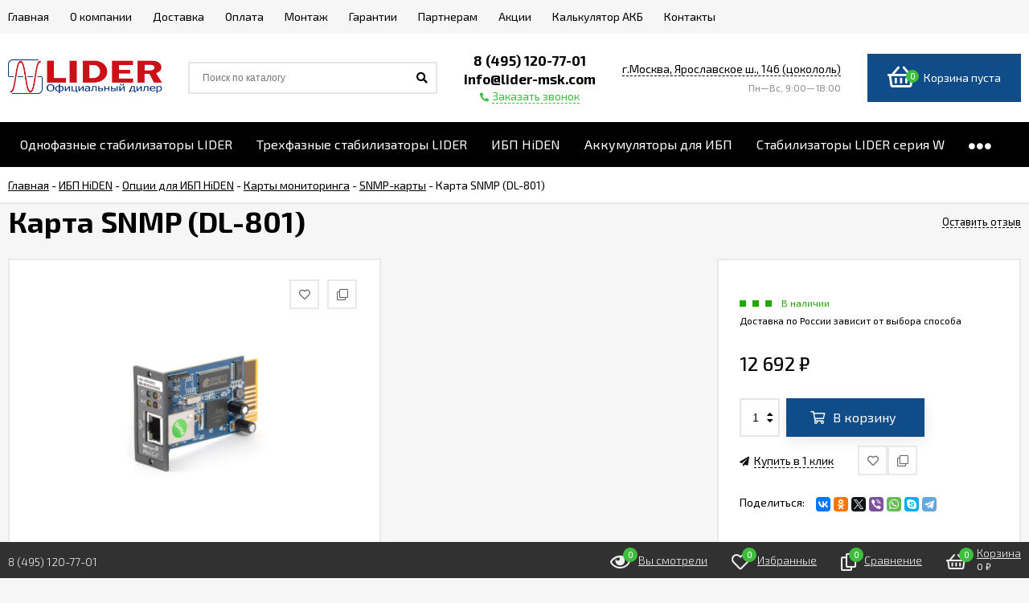

--- FILE ---
content_type: text/html; charset=utf-8
request_url: https://lider-msk.com/ibp-hiden-istochniki-bespereboynogo-pitaniya/optsii-dlya-ibp-hi/karty-monitorin/snmp-karty/karta-snmp-dl-801-159830/
body_size: 19676
content:
<!DOCTYPE html><html lang="ru"><head prefix="og: http://ogp.me/ns# product: http://ogp.me/ns/product#"><meta http-equiv="Content-Type" content="text/html; charset=utf-8"/><meta name="viewport" content="width=device-width, initial-scale=1" /><meta http-equiv="x-ua-compatible" content="IE=edge"><title>Карта SNMP (DL-801) купить в интернет-магазине LIDER-MSK</title><meta name="Keywords" content="Карта SNMP (DL-801) купить в интернет-магазине LIDER-MSK с доставкой по Москве Московской области России консультация подбор доставка, Карта SNMP (DL-801) купить у официального дилер, LIDER-MSK с доставкой по Москве Московской области России консультация подбор доставка, Карта SNMP (DL-801) купить в офисе продаж LIDER-MSK с доставкой по Москве Московской области России консультация подбор доставка, Карта SNMP (DL-801), Карта SNMP (DL-801)" /><meta name="Description" content="Купить Карта SNMP (DL-801) с бесплатной доставкой по Москве, области и всей РФ в официальном офисе продаж. Консультация тел. 8 (495) 120-77-01" /><link rel="shortcut icon" href="/favicon.ico"/><!-- rss --><link rel="alternate" type="application/rss+xml" title="LiDER-MSK" href="https://lider-msk.com/blog/rss/"><link href="/wa-data/public/site/themes/euroshop/fontawesome.min.css?v1.5.1.171" rel="stylesheet"/><link href="/wa-data/public/site/themes/euroshop/vendor.css?v1.5.1.171" rel="stylesheet"/><link href="https://fonts.googleapis.com/css?family=Exo+2:300,400,400i,500,600,700&amp;subset=cyrillic" rel="stylesheet" /><style>body{font-family: 'Exo 2', sans-serif;}.e-cart-results__buttons .buy1click-open-button{font-family: 'Exo 2', sans-serif;}.e-buy1click-button button{font-family: 'Exo 2', sans-serif !important;}</style><link href="/wa-data/public/site/themes/euroshop/euroshop.site.min.css?v1.5.1.171" rel="stylesheet"/><style>
a:hover{color:#3fbd3d}._button,._button-link,button,input[type=button],input[type=submit]{background:#104c87;color:#FFF}._button-link:hover,._button:hover,button:hover,input[type=button]:hover,input[type=submit]:hover{background:#104c87;color:#FFF}.icon10.star-hover:before,.icon10.star:before{color:#3fbd3d}.icon10.star-half:before{color:#3fbd3d}.icon10.star-empty:before{color:#3fbd3d}.icon16.star-hover:before,.icon16.star:before{color:#3fbd3d}.icon16.star-half:before{color:#3fbd3d}.icon16.star-empty:before{color:#3fbd3d}.icon16.color{color:#3fbd3d}._title:before{background-color:#104c87}._title:after{background-color:#104c87}._icon-link{color:#3fbd3d}.e-style-h1:before{background-color:#104c87}.e-style-h1:after{background-color:#104c87}.e-style-h1-clear__fa{color:#3fbd3d}.e-block-column__title._icon:before{background-color:#104c87;color:#FFF}.e-block-column__title:before{background-color:#104c87}.e-block-column__title:after{background-color:#104c87}.e-block-column__switch-link{color:#3fbd3d}.e-block-column__switch-text{border-bottom:1px dashed #3fbd3d}.badge.hot{background-color:#3fbd3d}.mfp-close-btn-in .mfp-close:hover:before{color:#3fbd3d}.mfp-arrow-left:hover,.mfp-arrow-right:hover{color:#3fbd3d}.subscribe-btn,.unsubscribe-btn{color:#3fbd3d}.admin-quick-links__el{background:#3fbd3d}.profile-head-edit a{color:#3fbd3d}.pages li.selected a{color:#3fbd3d}.icon16.remove:before{color:#3fbd3d}.swipebox-thumbs_el.active{border:2px solid #104c87}.e-auth._open .e-auth__open-link{color:#3fbd3d}.e-auth._open .e-auth__open-name{border-bottom:1px dashed #3fbd3d}.e-cart-mini{background-color:#104c87}.e-cart-mini__link{color:#FFF}.e-cart-mini__link:hover{color:#FFF}.e-cart-mini__count{background-color:#3fbd3d}.e-catalog-side__head-link{background-color:#104c87;color:#FFF}.e-catalog-side__head-link:hover{color:#FFF}.e-catalog-side__link._selected{color:#3fbd3d}.e-catalog-side__link:hover:before{background-color:#3fbd3d}.e-catalog-side__expand{color:#3fbd3d}.e-catalog-side__sub-link._selected{color:#3fbd3d}.e-catalog-side_menu .e-catalog-side__sub-link:before{color:#3fbd3d}.e-catalog-side__sub-expand{color:#3fbd3d}.e-catalog-drop__head-link{background-color:#104c87;color:#FFF}.e-catalog-drop__head-link:hover{color:#FFF}.e-catalog-drop__link:hover:before{background-color:#3fbd3d}.e-catalog-drop__expand{color:#3fbd3d}.e-catalog-drop-list__arrow{color:#3fbd3d}.e-contact-page__icon{background-color:#104c87;color:#FFF}.e-controls-button__item.checked:not(.disabled){background-color:#104c87;color:#FFF}.e-fixed-panel._right .e-fixed-panel__count{background-color:#3fbd3d}.e-fixed-panel._right .e-fixed-panel-extra__list{border-color:#3fbd3d}.e-fixed-panel._right .e-fixed-panel__msg{border-color:#3fbd3d}.e-fixed-panel._bottom .e-fixed-panel__count{background-color:#3fbd3d}.e-fixed-panel._bottom .e-fixed-panel-extra__list{border-color:#3fbd3d}.e-logo__text span{color:#104c87}.e-header-contacts__callback{color:#3fbd3d}.e-info-blocks-column__icon{background-color:#104c87;color:#FFF}.e-info-blocks__icon{background-color:#104c87;color:#FFF}.e-list__title:before{background-color:#104c87}.e-list__title:after{background-color:#104c87}.e-menu-timeline__year-link{background:#104c87;color:#FFF}.e-menu-timeline__year-link:hover{color:#FFF}.e-menu__item:hover .e-menu__link{color:#3fbd3d}.e-menu__item:hover .e-menu__expand{color:#3fbd3d}.e-moveup__wrap:before{background-color:#3fbd3d}.e-news-list__date{color:#3fbd3d}.e-news-list__title:hover{color:#3fbd3d}.e-news-list__button{background-color:#104c87;color:#FFF}.e-news-list__button:hover{color:#FFF}.e-popup-contacts__callback{color:#3fbd3d}.e-popup-contacts__callback span{border-color:#3fbd3d}.e-search-simple._position .e-search-simple__open{color:#3fbd3d}.e-search-simple__result-wrap{border-top-color:#104c87}.shop-sk-callback-block .mfp-close:hover{color:#3fbd3d}.shop-sk-callback__slider .ui-slider-range{background-color:#104c87}.shop-sk-oneclick-block .mfp-close:hover{color:#3fbd3d}.shop-sk-oneclick-final__coupon-link:hover{border-bottom-color:#3fbd3d}.shop-sk-oneclick-final__coupon-apply:hover{border-bottom-color:#3fbd3d}.shop-sk-oneclick-final__coupon-clear:hover{border-bottom-color:#3fbd3d}a.e-subscribe-mail__button{color:#FFF}a.e-subscribe-mail__button{color:#FFF}a.e-subscribe-mail__button:hover{color:#FFF}
</style><script src="/wa-data/public/site/themes/euroshop/vendor.min.js?v1.5.1.171"></script><script src="/wa-data/public/site/themes/euroshop/critical.min.js?v1.5.1.171"></script><script>var euroConfigGlobal = {transformWidth : 960,searchUrl: "/search/",lastViewLength: "12",action: "product",cartAddedStyle: "1",cartRedirect: "",cartLink: "/order/",filterSubcategory: "",priceZero: "1",priceZeroName: "Цена по запросу",maskSelectors: "input[type='phone'],input[name*='phone'], .js-login-form-fields-block input[placeholder='Телефон']",maskReg: "+7(###)###-##-##"}</script><link href="/wa-data/public/shop/themes/euroshop/euroshop.shop.min.css?v1.5.1.171" rel="stylesheet"/><style>
.e-cart-item__sku{background-color:#3fbd3d}.cart a.inline-link{color:#3fbd3d}.e-cart-coupon__submit i{color:#3fbd3d}.e-cart-results__buttons input[type=button]{border-color:#3fbd3d;color:#3fbd3d}.e-catalog-list__other-link{color:#3fbd3d}.e-category-text__more{color:#3fbd3d}.e-checkout-header__link.current{color:#3fbd3d}.e-checkout-header__link.current:hover{color:#3fbd3d}.compare-diff-all li.selected{background-color:#104c87}.compare-title__clear:before{color:#3fbd3d}.compare-title__link{color:#3fbd3d}.compare-title__link:hover{color:#3fbd3d}.e-filter__title:before{color:#3fbd3d}.e-filter__show-link{color:#3fbd3d}.e-filter__show-text{border-bottom-color:#3fbd3d}.e-filter__range-slider .ui-slider-handle{background-color:#104c87}.wa-order-cart-wrapper .wa-cart-details .wa-coupon-section .wa-button{color:#FFF!important}.wa-order-cart-wrapper .wa-cart-details .wa-price-section .wa-price-discount{color:#3fbd3d!important}.s-order-section>.s-section-header .s-delete-button:hover{color:#3fbd3d}.s-order-section>.s-section-header .s-delete-button:hover .s-delete-icon{fill:#3fbd3d}._button-link.gray,._button.gray,button.gray,input[type=button].gray,input[type=submit].gray{color:#FFF}.wa-link{color:#3fbd3d!important}.wa-rating-wrapper .wa-icon{color:#3fbd3d}.wa-product-edit-dialog .wa-cart-section .wa-features-wrapper .wa-feature-wrapper:not(.color) .wa-variants-list .wa-variant.selected{background-color:#104c87!important;border:none!important;text-shadow:none!important;color:#FFF!important}.e-photo-gallery__button{background-color:#104c87;color:#FFF}.e-photo-gallery__button:hover{color:#FFF}.e-product-info__anchor-review:hover{border-bottom-color:#3fbd3d}.e-products-image__icon._active{color:#3fbd3d}.e-product-previews__item._selected{border-color:#104c87}.e-product-content__anchor-link:hover .e-product-content__anchor-text{border-bottom-color:#3fbd3d}.e-product-selections__more:hover span{border-bottom-color:#3fbd3d}.e-product-selections .inline-select.button a.selected{background-color:#104c87;color:#FFF}.e-product-one-click__link:hover{color:#3fbd3d}.e-product-one-click__link:hover .e-product-one-click__text{border-bottom-color:#3fbd3d}.e-product-actions__add{background-color:#104c87;color:#FFF}.e-product-tabs._loading .e-product-tabs__item:first-child,.e-product-tabs__item._active{background-color:#104c87;color:#FFF}.e-reviews__stars{color:#3fbd3d}.e-reviews-detail__filling{background:#104c87}.e-reviews-detail__stars i{color:#3fbd3d}.e-reviews-list__response{background-color:#3fbd3d}.e-reviews-list__response:hover{background-color:#3fbd3d}.e-products-card__add{background-color:#104c87;color:#FFF}.e-products-card__add:hover{color:#FFF}.e-products-card__one-click:hover{color:#3fbd3d}.e-products-card__one-click:hover .e-products-card__one-text{border-bottom-color:#3fbd3d}.e-products-card__favorite._active{color:#3fbd3d}._no-touch .e-products-card__item-wrap:hover .e-products-card__favorite._active{color:#3fbd3d}._touchscreen .e-products-card__favorite._active{color:#3fbd3d}.e-products-card__compare._active{color:#3fbd3d}._no-touch .e-products-card__item-wrap:hover .e-products-card__compare._active{color:#3fbd3d}._touchscreen .e-products-card__compare._active{color:#3fbd3d}._no-touch .e-products-list__icon._active{color:#3fbd3d}._touchscreen .e-products-list__icon._active{color:#3fbd3d}.e-products-list__add{background-color:#104c87;color:#FFF}.e-products-list__add:hover{color:#FFF}.e-products-list__one-click:hover{color:#3fbd3d}.e-products-list__one-click:hover .e-products-list__one-text{border-bottom-color:#3fbd3d}.e-products-tbl__add{background-color:#104c87;color:#FFF}.e-products-tbl__add:hover{color:#FFF}.e-products-tbl__one-click:hover{color:#3fbd3d}.e-products-tbl__one-click:hover .e-products-tbl__one-text{border-bottom-color:#3fbd3d}.e-reviews-carousel__label{background-color:#104c87;color:#FFF}.e-slider__general._promos .owl-nav div:hover{color:#3fbd3d}.e-slider__general .owl-dot.active span:before{border-top-color:#3fbd3d}.e-slider__product-cart{background-color:#104c87;color:#FFF}.e-slider__product-cart:hover{color:#FFF}.e-slider__promo-block{border-bottom-color:#104c87}#storequickorder .icon16.close:hover{color:#3fbd3d}.e-tile-gallery._tile-active .e-tile-gallery__item:hover:before{background:#3fbd3d}.e-promo-card__timer{color:#3fbd3d}.e-promo-card__timer-number{color:#3fbd3d}.e-orders-list__number:hover{color:#3fbd3d}
</style><meta name="yandex-verification" content="7ac34df80236fb95" /><meta name="google-site-verification" content="slMV2rlg51sdfWx64GnQEGhOySebSoeN7QN5rCqz34g" /><script src="//code.jivo.ru/widget/kpZOz85Aay" async></script><!-- plugin hook: 'frontend_head' --><script type="application/ld+json">
{"@context":"http:\/\/schema.org","@type":"BreadcrumbList","itemListElement":[{"@type":"ListItem","position":1,"item":{"@id":"\/","name":"LIDER-MSK"}},{"@type":"ListItem","position":2,"item":{"@id":"\/ibp-hiden-istochniki-bespereboynogo-pitaniya\/","name":"\u0418\u0411\u041f HiDEN"}},{"@type":"ListItem","position":3,"item":{"@id":"\/ibp-hiden-istochniki-bespereboynogo-pitaniya\/optsii-dlya-ibp-hi\/","name":"\u041e\u043f\u0446\u0438\u0438 \u0434\u043b\u044f \u0418\u0411\u041f HiDEN"}},{"@type":"ListItem","position":4,"item":{"@id":"\/ibp-hiden-istochniki-bespereboynogo-pitaniya\/optsii-dlya-ibp-hi\/karty-monitorin\/","name":"\u041a\u0430\u0440\u0442\u044b \u043c\u043e\u043d\u0438\u0442\u043e\u0440\u0438\u043d\u0433\u0430"}},{"@type":"ListItem","position":5,"item":{"@id":"\/ibp-hiden-istochniki-bespereboynogo-pitaniya\/optsii-dlya-ibp-hi\/karty-monitorin\/snmp-karty\/","name":"SNMP-\u043a\u0430\u0440\u0442\u044b"}},{"@type":"ListItem","position":6,"item":{"@id":"\/karta-snmp-dl-801-159830\/","name":"\u041a\u0430\u0440\u0442\u0430 SNMP (DL-801)"}}]}
</script>

<script type="application/ld+json">
{"@context":"http:\/\/schema.org\/","@type":"Product","name":"\u041a\u0430\u0440\u0442\u0430 SNMP (DL-801)","image":"https:\/\/lider-msk.com\/wa-data\/public\/shop\/products\/69\/10\/641069\/images\/10697\/10697.750x0.jpg","description":"\u041e\u0444\u0438\u0446\u0438\u0430\u043b\u044c\u043d\u044b\u0439 \u043e\u0444\u0438\u0441 \u043f\u0440\u043e\u0434\u0430\u0436 \"\u041b\u0418\u0414\u0415\u0420 \u041c\u0421\u041a\" (LIDER-MSK):\u041a\u0430\u0440\u0442\u0430 SNMP (DL-801)\u0431\u0435\u0441\u043f\u043b\u0430\u0442\u043d\u043e \u0434\u043e\u0441\u0442\u0430\u0432\u0438\u043c \u043f\u043e \u041c\u043e\u0441\u043a\u0432\u0435, \u041c\u043e\u0441\u043a\u043e\u0432\u0441\u043a\u043e\u0439 \u043e\u0431\u043b\u0430\u0441\u0442\u0438 \u0438 \u043f\u043e \u0432\u0441\u0435\u0439 \u0420\u043e\u0441\u0441\u0438\u0438 \u0432\u043e \u0432\u0441\u0435 \u0440\u0435\u0433\u0438\u043e\u043d\u044b \u0420\u0424. (\u043f\u043e\u0434\u0440\u043e\u0431\u043d\u0435\u0435 \u0432 \u043c\u0435\u043d\u044e - \u0414\u043e\u0441\u0442\u0430\u0432\u043a\u0430). \u041f\u043e \u043b\u044e\u0431\u044b\u043c \u0432\u043e\u043f\u0440\u043e\u0441\u0430\u043c \u0438 \u043a\u043e\u043d\u0441\u0443\u043b\u044c\u0442\u0430\u0446\u0438\u0438 \u0432\u0441\u0435\u0433\u0434\u0430 \u043c\u043e\u0436\u0435\u0442\u0435 \u043a \u043d\u0430\u043c \u043e\u0431\u0440\u0430\u0442\u0438\u0442\u044c\u0441\u044f \u043f\u043e \u041e\u043d\u043b\u0430\u0439\u043d-\u041a\u043e\u043d\u0441\u0443\u043b\u044c\u0442\u0430\u043d\u0442\u0443 \u043d\u0430 \u0441\u0430\u0439\u0442\u0435, \u043c\u044b \u043f\u043e\u043c\u043e\u0436\u0435\u043c \u0441 \u0432\u044b\u0431\u043e\u0440\u043e\u043c \u043f\u043e \u0432\u0441\u0435\u0439 \u043a\u0430\u0442\u0435\u0433\u043e\u0440\u0438\u0438 SNMP-\u043a\u0430\u0440\u0442\u044b\u0426\u0435\u043d\u0430 \u0434\u043b\u044f \u0432\u0430\u0441:&nbsp;12 692 \u0440\u0443\u0431.&nbsp;\u0440\u0443\u0431\u043b\u0435\u0439 \u0441 \u0443\u0447\u0435\u0442\u043e\u043c \u041d\u0414\u0421.\u0414\u043e\u0441\u0442\u0443\u043f\u043d\u043e \u0434\u043b\u044f \u0437\u0430\u043a\u0430\u0437\u0430 \u0441 \u043e\u043f\u043b\u0430\u0442\u043e\u0439: \u043d\u0430\u043b\u0438\u0447\u043d\u044b\u0439 \u0440\u0430\u0441\u0447\u0435\u0442, \u043e\u043f\u043b\u0430\u0442\u0430 \u043a\u0430\u0440\u0442\u043e\u0439, \u0431\u0435\u0437\u043d\u0430\u043b\u0438\u0447\u043d\u044b\u0439 \u0440\u0430\u0441\u0447\u0435\u0442 \u043f\u043e \u0441\u0447\u0435\u0442\u0443.","offers":{"@type":"AggregateOffer","lowPrice":"12692","highPrice":"12692","offerCount":"1","priceCurrency":"RUB","offers":[{"@type":"Offer","priceCurrency":"RUB","price":"12692","availability":"http:\/\/schema.org\/InStock"}]}}
</script>



    <link href="/wa-data/public/shop/plugins/reqprice/css/reqprice.css?v1.0.4-9911117486" rel="stylesheet" />
    <script src="/wa-data/public/shop/plugins/reqprice/js/reqprice.js?v1.0.4-9911117486"></script><style>i.icon16-flexdiscount.loading{background-image:url(https://lider-msk.com/wa-apps/shop/plugins/flexdiscount/img/loading16.gif)}i.flexdiscount-big-loading{background:url(https://lider-msk.com/wa-apps/shop/plugins/flexdiscount/img/loading.gif) no-repeat}.fl-is-loading > * { opacity: 0.3; }.fl-is-loading { position:relative }.fl-is-loading:after{ position:absolute; top:0;left:0;content:"";width:100%;height:100%; background:url(https://lider-msk.com/wa-apps/shop/plugins/flexdiscount/img/loader2.gif) center center no-repeat}.fl-loader-2:after{ position:absolute; top:0;left:0;content:"";width:100%;height:100%; background:url(/wa-content/img/loading16.gif) center center no-repeat}i.icon16-flexdiscount{background-repeat:no-repeat;height:16px;width:16px;display:inline-block;text-indent:-9999px;text-decoration:none!important;vertical-align:top;margin:-.1em .25em 0 0}i.flexdiscount-big-loading{display:inline-block;width:32px;height:32px;margin:15px 0}.flexdiscount-coup-del-block,.flexdiscount-loader{display:none}.align-center{text-align:center}.flexdiscount-coup-result,.flexdiscount-form,.flexdiscount-price-block,.flexdiscount-user-affiliate,.flexdiscount-user-discounts{margin:10px 0}.flexdiscount-coup-result{color:green}.flexdiscount-coup-result.flexdiscount-error{color:red}.flexdiscount-max-affiliate,.flexdiscount-max-discount{font-size:1.5em;color:#c03;font-weight:600}.flexdiscount-coupon-delete:before{content:'x';padding:5px;-webkit-border-radius:50%;-moz-border-radius:50%;border-radius:50%;border:2px solid red;width:.5em;height:.5em;display:inline-block;text-align:center;line-height:.5em;margin-right:5px;font-size:1.3em;color:red;font-weight:700;vertical-align:middle}.flexdiscount-price-block{display:inline-block}.flexdiscount-product-discount{display:table}.flexdiscount-my-content>div{padding:10px}.flexdiscount-discounts-affiliate{color:#c03;background:#fff4b4;padding:5px 10px;border-radius:20px}/***********************
 *
 * ru: Блок Доступных скидок и бонусов
 * en: Available discount and bonuses
 *
************************/

/**
* Обертка
* Wrap
*/
.flexdiscount-available-discount { }
/**
* Блок вывода Доступных скидок и бонусов
* Available discount and bonuses
*/
.flexdiscount-alldiscounts { clear: none; background-color: #FFFFFF; border: 1px solid #DDDDDD; -webkit-border-radius: 4px; -moz-border-radius: 4px; border-radius: 4px; margin: 10px 0; }
/**
* Шапка
* Header block
*/
.flexdiscount-alldiscounts-heading { background: #fff4b4; text-transform: uppercase; -webkit-border-top-left-radius: 3px; -moz-border-top-left-radius: 3px; border-top-left-radius: 3px; -webkit-border-top-right-radius: 3px; -moz-border-top-right-radius: 3px; border-top-right-radius: 3px; padding: 10px 15px;}
/**
* Заголовок шапки
* Header text
*/
.flexdiscount-alldiscounts-heading .h3 { font-size: 14px; margin: 0; padding: 0; color: #444;}
/**
* Внутренний отступ основной части
* Padding of the block body
*/
.flexdiscount-alldiscounts-body, .flexdiscount-alldiscounts .flexdiscount-body { padding: 15px; }
/*
* Ширина таблицы
* Width table
*/
.flexdiscount-alldiscounts table { width: 100%; }
/*
* Внешний отступ неупорядоченных списков
* Margin of unordered lists
*/
.flexdiscount-alldiscounts ul { margin: 0; }
/*
* Стили таблицы
* Table styles
*/
.flexdiscount-alldiscounts .flexdiscount-table { border-left: 1px solid #000; border-top: 1px solid #000; width: 100%; margin: 0; }
/*
* Стили заголовков и ячеек таблицы
* Table cells styles
*/
.flexdiscount-alldiscounts .flexdiscount-table td, .flexdiscount-alldiscounts .flexdiscount-table th { color: #000; border: 1px solid #000; padding: 5px; }
.fl-discount-skus { margin-bottom: 10px; }
tr.fl-discount-skus td { padding: 10px 5px; }

/***********************
 *
 * ru: Блок Действующих скидок и бонусов
 * en: Product active discounts and bonuses
 *
************************/

/**
* Обертка
* Wrap
*/
.flexdiscount-product-discount { display: table; }
/**
* Блок вывода Действующих скидок и бонусов
* Product active discounts and bonuses block
*/
.flexdiscount-pd-block { background-color: #FFFFFF; border: 1px solid #DDDDDD; -webkit-border-radius: 4px; -moz-border-radius: 4px; border-radius: 4px; margin: 10px 0; }
/**
* Шапка
* Header block
*/
.flexdiscount-pd-block .flexdiscount-heading, #yourshop .flexdiscount-pd-block .flexdiscount-heading { background: #163bdb; text-transform: uppercase; border-color: #DDDDDD; color: #333333; -webkit-border-top-left-radius: 3px; -moz-border-top-left-radius: 3px; border-top-left-radius: 3px; -webkit-border-top-right-radius: 3px; -moz-border-top-right-radius: 3px; border-top-right-radius: 3px; padding: 10px 15px;}
/**
* Заголовок шапки
* Header text
*/
.flexdiscount-pd-block .flexdiscount-heading .h3 { font-size: 14px; margin: 0; padding: 0; color: #fff;}
/**
* Внутренний отступ основной части
* Padding of the block body
*/
.flexdiscount-pd-block .flexdiscount-body { padding: 15px; }
/*
* Внешний отступ неупорядоченных списков
* Margin of unordered lists
*/
.flexdiscount-pd-block ul { margin: 0; }
/*
* Стили таблицы
* Table styles
*/
.flexdiscount-pd-block .flexdiscount-table { border-left: 1px solid #000; border-top: 1px solid #000; width: 100%; margin: 0; }
/*
* Стили заголовков и ячеек таблицы
* Table cells styles
*/
.flexdiscount-pd-block .flexdiscount-table td, .flexdiscount-pd-block .flexdiscount-table th { color: #000; border: 1px solid #000; padding: 5px; }

/***********************
 *
 * ru: Активные скидок и бонусов
 * en: Active discounts and bonuses block
 *
************************/

/**
* Обертка
* Wrap
*/
.flexdiscount-user-discounts { }
/**
* Блок вывода активных скидок и бонусов
* Active discounts and bonuses block
*/
.flexdiscount-discounts { clear: both; overflow: hidden; background-color: #FFFFFF; border: 1px solid #ddd; margin: 10px 0; }
/**
* Шапка
* Header block
*/
.flexdiscount-discounts-heading { background: #eee; text-transform: uppercase; color: #333333; padding: 10px 15px; }
/**
* Заголовок шапки
* Header text
*/
.flexdiscount-discounts-heading .h3 { font-size: 14px; margin: 0; color: #444; }
/**
* Внутренний отступ основной части
* Padding of the block body
*/
.flexdiscount-discounts-body { padding: 0; }
/*
* Ширина таблицы
* Width table
*/
.flexdiscount-discounts table { width: 100%; }
/*
* Стили неупорядоченных списков
* Styles of unordered lists
*/
.flexdiscount-discounts-body ul { list-style: none; padding: 0; margin: 0; }
.flexdiscount-discounts-body li { padding: 10px 15px; background-color: #fefce3; margin: 5px 0; }
/*
* Стили для размера скидки
* Styles for discount
*/
.flexdiscount-discounts-price { color: #e8385c; display: inline-block; }

/***********************
 *
 * ru: Дополнительная форма ввода купонов
 * en: Additional coupon form
 *
************************/

/*
* Цвет сообщения о успешно введенном купоне
* Message color about successfully entered coupon
*/
.flexdiscount-coup-result { color: green; }
/*
* Цвет сообщения о неверно введенном купоне
* Message color about incorrectly entered coupon
*/
.flexdiscount-coup-result.flexdiscount-error { color: #ff0000; }
/**
* Крестик удаления купона
* Delete coupon cross
*/
.flexdiscount-coupon-delete:before { content: 'x'; padding: 5px; -webkit-border-radius: 50%; -moz-border-radius: 50%; border-radius: 50%; border: 2px solid #ff0000; width: .5em; height: .5em; display: inline-block; text-align: center; line-height: .5em; margin-right: 5px; font-size: 1.3em; color: #ff0000; font-weight: bold; vertical-align: middle; }

/***********************
 *
 * ru: Блок правил запрета
 * en: Deny discounts block
 *
************************/

/**
* Обертка
* Wrap
*/
.flexdiscount-deny-discount { }
/**
* Блок вывода правил запрета
* Deny discounts block
*/
.flexdiscount-denydiscounts { clear: none; background-color: #FFFFFF; border: 1px solid #DDDDDD; -webkit-border-radius: 4px; -moz-border-radius: 4px; border-radius: 4px; margin: 10px 0; }
/**
* Шапка
* Header block
*/
.flexdiscount-denydiscounts-heading { background: #ff0000; text-transform: uppercase; -webkit-border-top-left-radius: 3px; -moz-border-top-left-radius: 3px; border-top-left-radius: 3px; -webkit-border-top-right-radius: 3px; -moz-border-top-right-radius: 3px; border-top-right-radius: 3px; padding: 10px 15px;}
/**
* Заголовок шапки
* Header text
*/
.flexdiscount-denydiscounts-heading .h3 { font-size: 14px; margin: 0; padding: 0; color: #fff;}
/**
* Внутренний отступ основной части
* Padding of the block body
*/
.flexdiscount-denydiscounts-body, .flexdiscount-denydiscounts .flexdiscount-body { padding: 15px; }
/*
* Ширина таблицы
* Width table
*/
.flexdiscount-denydiscounts table { width: 100%; }
/*
* Внешний отступ неупорядоченных списков
* Margin of unordered lists
*/
.flexdiscount-denydiscounts ul { margin: 0; }
/*
* Стили таблицы
* Table styles
*/
.flexdiscount-denydiscounts .flexdiscount-table { border-left: 1px solid #000; border-top: 1px solid #000; width: 100%; margin: 0; }
/*
* Стили заголовков и ячеек таблицы
* Table cells styles
*/
.flexdiscount-denydiscounts .flexdiscount-table td, .flexdiscount-denydiscounts .flexdiscount-table th { color: #000; border: 1px solid #000; padding: 5px; }

/***********************
 *
 * ru: Блок цены со скидкой
 * en: Block of price with discount
 *
************************/

/*
* Обертка
* Wrap
*/
.flexdiscount-price-block { display: inline-block; }

/***********************
 *
 * ru: Скидки в личном кабинете
 * en: Discounts in customer account
 *
************************/

/*
* Обертка
* Wrap
*/
.flexdiscount-my-content > div { padding: 10px; }

/***********************
 *
 * ru: Остальные стили
 * en: Other styles
 *
************************/

/*
* Бонусы
* Bonuses
*/
.flexdiscount-discounts-affiliate { color: #c03; background: #fff4b4; padding: 5px 10px; border-radius: 20px; }
/**
* Максимальное значение скидок и бонусов в блоках Доступных и Действующих скидок
* Maximum value of discount and bonuses in Available discounts block and Product discounts block
*/
.flexdiscount-max-discount, .flexdiscount-max-affiliate { font-size: 1.3em; color: #c03; font-weight: 600; }</style><script>$(function() {$.flexdiscountFrontend = new FlexdiscountPluginFrontend({urls: {couponAddUrl: '/flexdiscount/couponAdd/',updateDiscountUrl: '/flexdiscount/update/',refreshCartUrl: '/flexdiscount/cartUpdate/',deleteUrl: '/flexdiscount/couponDelete/',cartSaveUrl: {shop: '/cart/save/',plugin: '/my/'},cartDeleteUrl: {shop: '/cart/delete/',plugin: '/my/'},cartAddUrl: {shop: '/cart/add/',plugin: '/my/'}},updateInfoblocks: 1,hideDefaultAffiliateBlock: '',ss8forceUpdate: '0',addAffiliateBlock: 0,loaderType: 'loader1',locale: 'ru_RU',settings: {"enable_frontend_cart_hook":0},ss8UpdateAfterPayment: 0,shopVersion: '11.6.0.1130'});});</script><link rel='stylesheet' href='/wa-data/public/shop/plugins/itemsets/css/itemsetsFrontend.css'>
                <style type='text/css'>
                    i.itemsets-pl.loader { background: url(/wa-apps/shop/plugins/itemsets/img/loader.gif) no-repeat; width: 43px; height: 11px; display: inline-block; }
                </style>
                <script type='text/javascript' src='/wa-apps/shop/plugins/itemsets/js/itemsetsFrontend.js'></script>
                <script type='text/javascript' src='/wa-apps/shop/plugins/itemsets/js/itemsetsFrontendLocaleOriginal.js'></script>
                <script type='text/javascript'>
                    (function($) { 
                        $(function() {
                            $.itemsetsFrontend.init();
                        });
                    })(jQuery);
                </script><style>.badge.bestseller{background-color: #ef1313;}.badge.new{background-color: #24cb22;}.badge.low-price{background-color: #ef1313;}.badge.percent{background-color: #ef1313;}.e-products-card__name{height: 60px;}.e-catalog-images__img-block{height: 150px;}.e-catalog__item:hover{box-shadow: inset 0 0 100px rgba(255,255,255,0.18);}.e-block-column .menu-v li:nth-child(12) ~ li{display: none;}.e-fixed-panel._right, .e-fixed-panel._bottom, .e-fixed-panel._right .e-fixed-panel__item, .e-fixed-panel._right .e-fixed-panel-extra__item{background: #313131;}.e-fixed-panel._right, .e-fixed-panel._right a, .e-fixed-panel._right .e-fixed-panel__item, .e-fixed-panel._right .e-fixed-panel-extra__item, .e-fixed-panel._bottom, .e-fixed-panel._bottom a, .e-fixed-panel._bottom .e-fixed-panel__item:hover, .e-fixed-panel._bottom .e-fixed-panel-extra__item, .e-fixed-panel._bottom .e-fixed-panel__icon{color: #eeeeee;}.e-fixed-panel._right .e-fixed-panel-extra__drop-name, .e-fixed-panel._bottom .e-fixed-panel-extra__drop-name{border-bottom: 1px dashed #eeeeee;}</style><meta property="og:type" content="website">
<meta property="og:title" content="Карта SNMP (DL-801) купить в интернет-магазине LIDER-MSK">
<meta property="og:image" content="https://lider-msk.com/wa-data/public/shop/products/69/10/641069/images/10697/10697.750x0.jpg">
<meta property="og:url" content="https://lider-msk.com/ibp-hiden-istochniki-bespereboynogo-pitaniya/optsii-dlya-ibp-hi/karty-monitorin/snmp-karty/karta-snmp-dl-801-159830/">
<meta property="product:price:amount" content="12692">
<meta property="product:price:currency" content="RUB">
<meta property="og:description" content="Купить Карта SNMP (DL-801) с бесплатной доставкой по Москве, области и всей РФ в официальном офисе продаж. Консультация тел. 8 (495) 120-77-01">
<link rel="icon" href="/favicon.ico?v=1708673071" type="image/x-icon" /><link rel="apple-touch-icon" href="/apple-touch-icon.png?v=1708673071" /><!-- Yandex.Metrika counter -->
<script type="text/javascript" >
   (function(m,e,t,r,i,k,a){m[i]=m[i]||function(){(m[i].a=m[i].a||[]).push(arguments)};
   m[i].l=1*new Date();
   for (var j = 0; j < document.scripts.length; j++) {if (document.scripts[j].src === r) { return; }}
   k=e.createElement(t),a=e.getElementsByTagName(t)[0],k.async=1,k.src=r,a.parentNode.insertBefore(k,a)})
   (window, document, "script", "https://mc.yandex.ru/metrika/tag.js", "ym");

   ym(26940861, "init", {
        clickmap:true,
        trackLinks:true,
        accurateTrackBounce:true,
        webvisor:true
   });
</script>
<noscript><div><img src="https://mc.yandex.ru/watch/26940861" style="position:absolute; left:-9999px;" alt="" /></div></noscript>
<!-- /Yandex.Metrika counter -->
<meta name="yandex-verification" content="7ac34df80236fb95" />
<meta name="google-site-verification" content="slMV2rlg51sdfWx64GnQEGhOySebSoeN7QN5rCqz34g" /><link href="/wa-data/public/site/themes/euroshop/euroshop.custom.css?v1.5.1.171" rel="stylesheet"/><!--[if lt IE 9]><script>document.createElement('header');document.createElement('nav');document.createElement('section');document.createElement('article');document.createElement('aside');document.createElement('footer');document.createElement('figure');document.createElement('hgroup');document.createElement('menu');</script><![endif]--></head><body class="_no-touch _font-exo2 _is-panel"><div class="e-main js-main"><div class="e-header-top"><div class="e-header-top__wrap _wrapper"><div class="e-menu js-menu _overflow"><ul class="e-menu__list js-menu-list"><li class="e-menu__item js-menu-item"><a href="/" class="e-menu__link"><span class="e-menu__name">Главная</span></a></li><li class="e-menu__item js-menu-item"><a href="/o-companii/" class="e-menu__link"><span class="e-menu__name">О компании</span></a></li><li class="e-menu__item js-menu-item"><a href="/dostavka/" class="e-menu__link"><span class="e-menu__name">Доставка</span></a></li><li class="e-menu__item js-menu-item"><a href="/oplata/" class="e-menu__link"><span class="e-menu__name">Оплата</span></a></li><li class="e-menu__item js-menu-item"><a href="/montazh/" class="e-menu__link"><span class="e-menu__name">Монтаж</span></a></li><li class="e-menu__item js-menu-item"><a href="/garantii/" class="e-menu__link"><span class="e-menu__name">Гарантии</span></a></li><li class="e-menu__item js-menu-item"><a href="/partneram/" class="e-menu__link"><span class="e-menu__name">Партнерам</span></a></li><li class="e-menu__item js-menu-item"><a href="/aktsii/" class="e-menu__link"><span class="e-menu__name">Акции</span></a></li><li class="e-menu__item js-menu-item"><a href="/kalkulyator-akb/" class="e-menu__link"><span class="e-menu__name">Калькулятор АКБ</span></a></li><li class="e-menu__item js-menu-item"><a href="/kontakty/" class="e-menu__link"><span class="e-menu__name">Контакты</span></a></li><li class="e-menu__item e-menu__item_else js-menu-else _hide"><a href="javascript:void(0)" class="e-menu__link"><span class="e-menu__name">Еще</span><i class="fas fa-caret-down e-menu__expand"></i></a><div class="e-menu__sub js-menu-sub"><ul class="e-menu__sub-list js-menu-sub-list"></ul></div></li></ul></div></div></div><div class="e-header js-header"><div class="e-header__wrap _wrapper"><div class="e-header__list"><div class="e-header__row"><div class="e-header__left"><div class="e-logo"><a href="/" class="e-logo__link"><span class="e-logo__block"><img class="e-logo__img js-logo-img" src="/wa-data/public/site/themes/euroshop/img/logo.png?v1708672298" data-at2x="/wa-data/public/site/themes/euroshop/img/logo@2x.png?v1708672298" alt="LiDER-MSK" id="logo"></span></a></div></div><div class="e-header__center"><div class="e-header__center-table"><div class="e-header__center-row"><div class="e-header__center-delim">&nbsp;</div><div class="e-header__center-cell e-header__center-cell_search"><div class="e-search-simple js-search-simple"><a href="javascript:void(0)" class="e-search-simple__open js-search-simple-open"><i class="fas fa-search"></i></a><div class="e-search-simple__wrap"><div class="e-header-search__form"><form method="get" action="/search/"><input type="text" class="e-search-simple__input js-search-simple-input _is-ajax"  autocomplete="off" name="query" value="" placeholder="Поиск по каталогу" /><i class="fas fa-search e-search-simple__loop" onclick="$(this).closest('form').submit()"></i><div class="e-search-simple__result js-search-simple-result"></div></form></div></div></div></div><div class="e-header__center-delim">&nbsp;</div><div class="e-header__center-cell e-header__center-cell_contacts"><div class="e-header-contacts"><a href="javascript:void(0)" class="e-header-contacts__open js-popup-open" data-id="contacts"><i class="fas fa-phone"></i></a><div class="e-header-contacts__wrap"><div class="e-header-contacts__phone">8 (495) 120-77-01</div><div class="e-header-contacts__phone">info@lider-msk.com</div><a href="javascript:void(0)" class="e-header-contacts__callback js-sk-callback-open" rel="nofollow"><i class="fas fa-phone"></i><span class="inline-link">Заказать звонок</span></a></div></div>
</div><div class="e-header__center-delim">&nbsp;</div><div class="e-header__center-cell e-header__center-cell_addresses"><div class="e-header-addresses"><div class="e-header-addresses__item"><a class="inline-link js-open-map" href="https://yandex.ru/map-widget/v1/?um=constructor%3Af10d3165500369e7175c7dc623089588ce9ab62bbcaef483f6912e16011fbe83&source=constructorLink">г.Москва, Ярославское ш.,  146 (цокололь)</a></div><div class="e-header-addresses__small">Пн—Вс, 9:00—18:00</div></div></div><div class="e-header__center-delim">&nbsp;</div></div></div></div><div class="e-header__right"><div class="e-header__right-wrap"><div class="e-cart-mini js-cart-mini" data-url="/cart/" data-empty-title="Корзина пуста"><a class="e-cart-mini__link" href="/order/"><div class="e-cart-mini__left"><i class="far fa-shopping-basket e-cart-mini__icon"></i><span class="e-cart-mini__count js-cart-mini-count">0</span></div><div class="e-cart-mini__right"><span class="e-cart-mini__price js-cart-mini-amount">Корзина пуста</span></div></a><div class="e-cart-mini__filling js-cart-mini-filling"></div></div></div></div></div></div></div></div><!-- plugin hook: 'frontend_header' --><div class="e-catalog js-catalog _type-table-cols _is-lazy" data-shadow="1" data-delay="150" data-lazy="open"><div class="e-catalog__wrap _wrapper"><ul class="e-catalog__list js-catalog-list _overflow"><li class="e-catalog__item js-catalog-item _hide" data-id="621"><a href="/odnofaznye-stabilizatory-lider/" class="e-catalog__link"><span class="e-catalog__name">Однофазные стабилизаторы LIDER</span></a></li><li class="e-catalog__item js-catalog-item _hide" data-id="622"><a href="/trekhfaznye-stabilizatory-lider/" class="e-catalog__link"><span class="e-catalog__name">Трехфазные стабилизаторы LIDER</span></a></li><li class="e-catalog__item js-catalog-item _hide" data-id="623"><a href="/ibp-hiden-istochniki-bespereboynogo-pitaniya/" class="e-catalog__link"><span class="e-catalog__name">ИБП HiDEN</span></a><div class="e-catalog__sub e-catalog__sub_cols js-catalog-sub" data-id="623"><div class="e-catalog__sub-wrap"><div class="e-catalog__sub-inner"><div class="e-catalog-cols _cols5"><div class="e-catalog-cols__table"><div class="e-catalog-cols__row"><div class="e-catalog-cols__cell js-catalog-cols-cell"><div class="e-catalog-cols___block" data-sub-id="989"><div class="e-catalog-cols__head"><a class="e-catalog-cols__title" href="/ibp-hiden-istochniki-bespereboynogo-pitaniya/odnofaznye-ibp-hiden/"><span class="e-catalog-cols__name">Однофазные ИБП HiDEN</span></a></div></div><div class="e-catalog-cols___block" data-sub-id="815"><div class="e-catalog-cols__head"><a class="e-catalog-cols__title" href="/ibp-hiden-istochniki-bespereboynogo-pitaniya/setevye-invertory-hs50-grid-tie/"><span class="e-catalog-cols__name">Сетевые инверторы HS50 (Grid-tie)</span></a></div></div></div><div class="e-catalog-cols__cell js-catalog-cols-cell"><div class="e-catalog-cols___block" data-sub-id="990"><div class="e-catalog-cols__head"><a class="e-catalog-cols__title" href="/ibp-hiden-istochniki-bespereboynogo-pitaniya/trekhfaznye-ibp-hiden/"><span class="e-catalog-cols__name">Трехфазные ИБП HiDEN</span></a></div></div></div><div class="e-catalog-cols__cell js-catalog-cols-cell"><div class="e-catalog-cols___block" data-sub-id="991"><div class="e-catalog-cols__head"><a class="e-catalog-cols__title" href="/ibp-hiden-istochniki-bespereboynogo-pitaniya/komplekty-ibp-dlya-kotlov-ot-hiden/"><span class="e-catalog-cols__name">Комплекты ИБП для котлов от HiDEN</span></a></div></div></div><div class="e-catalog-cols__cell js-catalog-cols-cell"><div class="e-catalog-cols___block" data-sub-id="992"><div class="e-catalog-cols__head"><a class="e-catalog-cols__title" href="/ibp-hiden-istochniki-bespereboynogo-pitaniya/optsii-dlya-ibp-hi/"><span class="e-catalog-cols__name">Опции для ИБП HiDEN</span></a></div><div class="e-catalog-cols__subs"><div class="e-catalog-cols__line"><a class="e-catalog-cols__sub" href="/ibp-hiden-istochniki-bespereboynogo-pitaniya/optsii-dlya-ibp-hi/batareynye-modul/">Батарейные кабинеты-модули</a></div><div class="e-catalog-cols__line"><a class="e-catalog-cols__sub" href="/ibp-hiden-istochniki-bespereboynogo-pitaniya/optsii-dlya-ibp-hi/karty-monitorin/">Карты мониторинга</a></div><div class="e-catalog-cols__line"><a class="e-catalog-cols__sub" href="/ibp-hiden-istochniki-bespereboynogo-pitaniya/optsii-dlya-ibp-hi/akkumulyatornye-shkafy/">Аккумуляторные шкафы</a></div><div class="e-catalog-cols__line"><a class="e-catalog-cols__sub" href="/ibp-hiden-istochniki-bespereboynogo-pitaniya/optsii-dlya-ibp-hi/blok-raspredeleniya-pitaniya-pdu/">Блок распределения питания (PDU)</a></div><div class="e-catalog-cols__line"><a class="e-catalog-cols__sub" href="/ibp-hiden-istochniki-bespereboynogo-pitaniya/optsii-dlya-ibp-hi/relsy-krepleniya-v-stoyku/">Рельсы крепления в стойку</a></div><div class="e-catalog-cols__line"><a class="e-catalog-cols__sub" href="/ibp-hiden-istochniki-bespereboynogo-pitaniya/optsii-dlya-ibp-hi/dopolnitelnaya-zashch/">Дополнительные опции</a></div><div class="e-catalog-cols__line"><a class="e-catalog-cols__sub" href="/ibp-hiden-istochniki-bespereboynogo-pitaniya/optsii-dlya-ibp-hi/baypasnyy-linii/">Байпас</a></div><div class="e-catalog-cols__line"><a class="e-catalog-cols__sub" href="/ibp-hiden-istochniki-bespereboynogo-pitaniya/optsii-dlya-ibp-hi/prochee/">Прочее</a></div></div></div></div><div class="e-catalog-cols__cell js-catalog-cols-cell"><div class="e-catalog-cols___block" data-sub-id="853"><div class="e-catalog-cols__head"><a class="e-catalog-cols__title" href="/ibp-hiden-istochniki-bespereboynogo-pitaniya/kontrollery-mppt-solnechnye-paneli-aksessuary/"><span class="e-catalog-cols__name">Контроллеры MPPT, солнечные панели, аксессуары</span></a></div></div></div></div></div></div></div></div></div></li><li class="e-catalog__item js-catalog-item _hide" data-id="40"><a href="/akkumulyatory-dlya-ibp/" class="e-catalog__link"><span class="e-catalog__name">Аккумуляторы для ИБП</span></a><div class="e-catalog__sub e-catalog__sub_cols js-catalog-sub" data-id="40"><div class="e-catalog__sub-wrap"><div class="e-catalog__sub-inner"><div class="e-catalog-cols _cols5"><div class="e-catalog-cols__table"><div class="e-catalog-cols__row"><div class="e-catalog-cols__cell js-catalog-cols-cell"><div class="e-catalog-cols___block" data-sub-id="33"><div class="e-catalog-cols__head"><a class="e-catalog-cols__title" href="/akkumulyatory-dlya-ibp/syeriya-mm/"><span class="e-catalog-cols__name">СЕРИЯ MM</span></a></div></div></div><div class="e-catalog-cols__cell js-catalog-cols-cell"><div class="e-catalog-cols___block" data-sub-id="35"><div class="e-catalog-cols__head"><a class="e-catalog-cols__title" href="/akkumulyatory-dlya-ibp/syeriya-mng-gel/"><span class="e-catalog-cols__name">СЕРИЯ MNG GEL</span></a></div></div></div><div class="e-catalog-cols__cell js-catalog-cols-cell"><div class="e-catalog-cols___block" data-sub-id="34"><div class="e-catalog-cols__head"><a class="e-catalog-cols__title" href="/akkumulyatory-dlya-ibp/syeriya-mr/"><span class="e-catalog-cols__name">СЕРИЯ MR</span></a></div></div></div><div class="e-catalog-cols__cell js-catalog-cols-cell"><div class="e-catalog-cols___block" data-sub-id="30"><div class="e-catalog-cols__head"><a class="e-catalog-cols__title" href="/akkumulyatory-dlya-ibp/syeriya-ms/"><span class="e-catalog-cols__name">СЕРИЯ MS</span></a></div></div></div></div></div></div></div></div></div></li><li class="e-catalog__item js-catalog-item _hide" data-id="624"><a href="/lider-seriya-w/" class="e-catalog__link"><span class="e-catalog__name">Стабилизаторы LIDER серия W</span></a><div class="e-catalog__sub e-catalog__sub_cols js-catalog-sub" data-id="624"><div class="e-catalog__sub-wrap"><div class="e-catalog__sub-inner"><div class="e-catalog-cols _cols5"><div class="e-catalog-cols__table"><div class="e-catalog-cols__row"><div class="e-catalog-cols__cell js-catalog-cols-cell"><div class="e-catalog-cols___block" data-sub-id="636"><div class="e-catalog-cols__head"><a class="e-catalog-cols__title" href="/lider-seriya-w/odnofaznye-lider-serii/"><span class="e-catalog-cols__name">Однофазные LIDER серии W</span></a></div></div></div><div class="e-catalog-cols__cell js-catalog-cols-cell"><div class="e-catalog-cols___block" data-sub-id="637"><div class="e-catalog-cols__head"><a class="e-catalog-cols__title" href="/lider-seriya-w/trekhfaznye-lider-serii-w/"><span class="e-catalog-cols__name">Трехфазные LIDER серии W</span></a></div></div></div></div></div></div></div></div></div></li><li class="e-catalog__item js-catalog-item _hide" data-id="625"><a href="/lider-seriya-w-sd/" class="e-catalog__link"><span class="e-catalog__name">Стабилизаторы LIDER серия W-SD</span></a><div class="e-catalog__sub e-catalog__sub_cols js-catalog-sub" data-id="625"><div class="e-catalog__sub-wrap"><div class="e-catalog__sub-inner"><div class="e-catalog-cols _cols5"><div class="e-catalog-cols__table"><div class="e-catalog-cols__row"><div class="e-catalog-cols__cell js-catalog-cols-cell"><div class="e-catalog-cols___block" data-sub-id="638"><div class="e-catalog-cols__head"><a class="e-catalog-cols__title" href="/lider-seriya-w-sd/odnofaznye-lider-serii-w-sd/"><span class="e-catalog-cols__name">Однофазные LIDER серии W-SD</span></a></div></div></div><div class="e-catalog-cols__cell js-catalog-cols-cell"><div class="e-catalog-cols___block" data-sub-id="639"><div class="e-catalog-cols__head"><a class="e-catalog-cols__title" href="/lider-seriya-w-sd/trekhfaznye-lider-serii-w-sd/"><span class="e-catalog-cols__name">Трехфазные LIDER серии W-SD</span></a></div></div></div></div></div></div></div></div></div></li><li class="e-catalog__item js-catalog-item _hide" data-id="626"><a href="/lider-seriya-sq/" class="e-catalog__link"><span class="e-catalog__name">Стабилизаторы LIDER серия SQ</span></a><div class="e-catalog__sub e-catalog__sub_cols js-catalog-sub" data-id="626"><div class="e-catalog__sub-wrap"><div class="e-catalog__sub-inner"><div class="e-catalog-cols _cols5"><div class="e-catalog-cols__table"><div class="e-catalog-cols__row"><div class="e-catalog-cols__cell js-catalog-cols-cell"><div class="e-catalog-cols___block" data-sub-id="641"><div class="e-catalog-cols__head"><a class="e-catalog-cols__title" href="/lider-seriya-sq/odnofaznye-lider-serii-sq/"><span class="e-catalog-cols__name">Однофазные LIDER серии SQ</span></a></div></div></div><div class="e-catalog-cols__cell js-catalog-cols-cell"><div class="e-catalog-cols___block" data-sub-id="640"><div class="e-catalog-cols__head"><a class="e-catalog-cols__title" href="/lider-seriya-sq/trekhfaznye-lider-serii-sq/"><span class="e-catalog-cols__name">Трехфазные LIDER серии SQ</span></a></div></div></div></div></div></div></div></div></div></li><li class="e-catalog__item js-catalog-item _hide" data-id="627"><a href="/lider-seriya-sq-i/" class="e-catalog__link"><span class="e-catalog__name">Стабилизаторы LIDER серия SQ-I</span></a><div class="e-catalog__sub e-catalog__sub_cols js-catalog-sub" data-id="627"><div class="e-catalog__sub-wrap"><div class="e-catalog__sub-inner"><div class="e-catalog-cols _cols5"><div class="e-catalog-cols__table"><div class="e-catalog-cols__row"><div class="e-catalog-cols__cell js-catalog-cols-cell"><div class="e-catalog-cols___block" data-sub-id="642"><div class="e-catalog-cols__head"><a class="e-catalog-cols__title" href="/lider-seriya-sq-i/odnofaznye-lider-serii-sq-i/"><span class="e-catalog-cols__name">Однофазные LIDER серии SQ-I</span></a></div></div></div><div class="e-catalog-cols__cell js-catalog-cols-cell"><div class="e-catalog-cols___block" data-sub-id="643"><div class="e-catalog-cols__head"><a class="e-catalog-cols__title" href="/lider-seriya-sq-i/trekhfaznye-lider-serii-sq-i/"><span class="e-catalog-cols__name">Трехфазные LIDER серии SQ-I</span></a></div></div></div></div></div></div></div></div></div></li><li class="e-catalog__item js-catalog-item _hide" data-id="628"><a href="/lider-seriya-sq-pro/" class="e-catalog__link"><span class="e-catalog__name">Стабилизаторы LIDER серия SQ-PRO</span></a><div class="e-catalog__sub e-catalog__sub_cols js-catalog-sub" data-id="628"><div class="e-catalog__sub-wrap"><div class="e-catalog__sub-inner"><div class="e-catalog-cols _cols5"><div class="e-catalog-cols__table"><div class="e-catalog-cols__row"><div class="e-catalog-cols__cell js-catalog-cols-cell"><div class="e-catalog-cols___block" data-sub-id="645"><div class="e-catalog-cols__head"><a class="e-catalog-cols__title" href="/lider-seriya-sq-pro/odnofaznye-lider-serii-sq-pro/"><span class="e-catalog-cols__name">Однофазные LIDER серии SQ-PRO</span></a></div></div></div><div class="e-catalog-cols__cell js-catalog-cols-cell"><div class="e-catalog-cols___block" data-sub-id="644"><div class="e-catalog-cols__head"><a class="e-catalog-cols__title" href="/lider-seriya-sq-pro/trekhfaznye-lider-serii-sq-pro/"><span class="e-catalog-cols__name">Трехфазные LIDER серии SQ-PRO</span></a></div></div></div></div></div></div></div></div></div></li><li class="e-catalog__item js-catalog-item _hide" data-id="629"><a href="/lider-seriya-sq-deluxe/" class="e-catalog__link"><span class="e-catalog__name">Стабилизаторы LIDER серия SQ-DeLUXe</span></a><div class="e-catalog__sub e-catalog__sub_cols js-catalog-sub" data-id="629"><div class="e-catalog__sub-wrap"><div class="e-catalog__sub-inner"><div class="e-catalog-cols _cols5"><div class="e-catalog-cols__table"><div class="e-catalog-cols__row"><div class="e-catalog-cols__cell js-catalog-cols-cell"><div class="e-catalog-cols___block" data-sub-id="647"><div class="e-catalog-cols__head"><a class="e-catalog-cols__title" href="/lider-seriya-sq-deluxe/odnofaznye-lider-serii-sq-deluxe/"><span class="e-catalog-cols__name">Однофазные LIDER серии SQ-DeLUXe</span></a></div></div></div><div class="e-catalog-cols__cell js-catalog-cols-cell"><div class="e-catalog-cols___block" data-sub-id="646"><div class="e-catalog-cols__head"><a class="e-catalog-cols__title" href="/lider-seriya-sq-deluxe/trekhfaznye-lider-serii-sq-deluxe/"><span class="e-catalog-cols__name">Трехфазные LIDER серии SQ-DeLUXe</span></a></div></div></div></div></div></div></div></div></div></li><li class="e-catalog__item js-catalog-item _hide" data-id="635"><a href="/stabilizatory-lider-seriya-sq-c/" class="e-catalog__link"><span class="e-catalog__name">Стабилизаторы LIDER серия SQ-C</span></a><div class="e-catalog__sub e-catalog__sub_cols js-catalog-sub" data-id="635"><div class="e-catalog__sub-wrap"><div class="e-catalog__sub-inner"><div class="e-catalog-cols _cols5"><div class="e-catalog-cols__table"><div class="e-catalog-cols__row"><div class="e-catalog-cols__cell js-catalog-cols-cell"><div class="e-catalog-cols___block" data-sub-id="649"><div class="e-catalog-cols__head"><a class="e-catalog-cols__title" href="/stabilizatory-lider-seriya-sq-c/odnofaznye-lider-serii-sq-c/"><span class="e-catalog-cols__name">Однофазные LIDER серии SQ-C</span></a></div></div></div><div class="e-catalog-cols__cell js-catalog-cols-cell"><div class="e-catalog-cols___block" data-sub-id="648"><div class="e-catalog-cols__head"><a class="e-catalog-cols__title" href="/stabilizatory-lider-seriya-sq-c/trekhfaznye-lider-serii-sq-c/"><span class="e-catalog-cols__name">Трехфазные LIDER серии SQ-C</span></a></div></div></div></div></div></div></div></div></div></li><li class="e-catalog__item js-catalog-item _hide" data-id="630"><a href="/lider-seriya-sq-e/" class="e-catalog__link"><span class="e-catalog__name">Стабилизаторы LIDER серия SQ-E</span></a><div class="e-catalog__sub e-catalog__sub_cols js-catalog-sub" data-id="630"><div class="e-catalog__sub-wrap"><div class="e-catalog__sub-inner"><div class="e-catalog-cols _cols5"><div class="e-catalog-cols__table"><div class="e-catalog-cols__row"><div class="e-catalog-cols__cell js-catalog-cols-cell"><div class="e-catalog-cols___block" data-sub-id="651"><div class="e-catalog-cols__head"><a class="e-catalog-cols__title" href="/lider-seriya-sq-e/odnofaznye-lider-serii-sq-e/"><span class="e-catalog-cols__name">Однофазные LIDER серии SQ-E</span></a></div></div></div><div class="e-catalog-cols__cell js-catalog-cols-cell"><div class="e-catalog-cols___block" data-sub-id="650"><div class="e-catalog-cols__head"><a class="e-catalog-cols__title" href="/lider-seriya-sq-e/trekhfaznye-lider-serii-sq-e/"><span class="e-catalog-cols__name">Трехфазные LIDER серии SQ-E</span></a></div></div></div></div></div></div></div></div></div></li><li class="e-catalog__item js-catalog-item _hide" data-id="631"><a href="/lider-seriya-sq-ev/" class="e-catalog__link"><span class="e-catalog__name">Стабилизаторы LIDER серия SQ-EV</span></a><div class="e-catalog__sub e-catalog__sub_cols js-catalog-sub" data-id="631"><div class="e-catalog__sub-wrap"><div class="e-catalog__sub-inner"><div class="e-catalog-cols _cols5"><div class="e-catalog-cols__table"><div class="e-catalog-cols__row"><div class="e-catalog-cols__cell js-catalog-cols-cell"><div class="e-catalog-cols___block" data-sub-id="653"><div class="e-catalog-cols__head"><a class="e-catalog-cols__title" href="/lider-seriya-sq-ev/odnofaznye-lider-serii-sq-ev/"><span class="e-catalog-cols__name">Однофазные LIDER серии SQ-EV</span></a></div></div></div><div class="e-catalog-cols__cell js-catalog-cols-cell"><div class="e-catalog-cols___block" data-sub-id="652"><div class="e-catalog-cols__head"><a class="e-catalog-cols__title" href="/lider-seriya-sq-ev/trekhfaznye-lider-serii-sq-ev/"><span class="e-catalog-cols__name">Трехфазные LIDER серии SQ-EV</span></a></div></div></div></div></div></div></div></div></div></li><li class="e-catalog__item js-catalog-item _hide" data-id="632"><a href="/lider-seriya-sq-s/" class="e-catalog__link"><span class="e-catalog__name">Стабилизаторы LIDER серия SQ-S</span></a></li><li class="e-catalog__item js-catalog-item _hide" data-id="633"><a href="/lider-seriya-sq-r/" class="e-catalog__link"><span class="e-catalog__name">Стабилизаторы LIDER серия SQ-R</span></a><div class="e-catalog__sub e-catalog__sub_cols js-catalog-sub" data-id="633"><div class="e-catalog__sub-wrap"><div class="e-catalog__sub-inner"><div class="e-catalog-cols _cols5"><div class="e-catalog-cols__table"><div class="e-catalog-cols__row"><div class="e-catalog-cols__cell js-catalog-cols-cell"><div class="e-catalog-cols___block" data-sub-id="657"><div class="e-catalog-cols__head"><a class="e-catalog-cols__title" href="/lider-seriya-sq-r/odnofaznye-lider-serii-sq-r/"><span class="e-catalog-cols__name">Однофазные LIDER серии SQ-R</span></a></div></div></div><div class="e-catalog-cols__cell js-catalog-cols-cell"><div class="e-catalog-cols___block" data-sub-id="656"><div class="e-catalog-cols__head"><a class="e-catalog-cols__title" href="/lider-seriya-sq-r/trekhfaznye-lider-serii-sq-r/"><span class="e-catalog-cols__name">Трехфазные LIDER серии SQ-R</span></a></div></div></div></div></div></div></div></div></div></li><li class="e-catalog__item js-catalog-item _hide" data-id="634"><a href="/optsii-k-stabilizatoram-lider/" class="e-catalog__link"><span class="e-catalog__name">Опции к стабилизаторам LIDER</span></a><div class="e-catalog__sub e-catalog__sub_cols js-catalog-sub" data-id="634"><div class="e-catalog__sub-wrap"><div class="e-catalog__sub-inner"><div class="e-catalog-cols _cols5"><div class="e-catalog-cols__table"><div class="e-catalog-cols__row"><div class="e-catalog-cols__cell js-catalog-cols-cell"><div class="e-catalog-cols___block" data-sub-id="618"><div class="e-catalog-cols__head"><a class="e-catalog-cols__title" href="/optsii-k-stabilizatoram-lider/stoyki-k-trekhfaznym-komplektam-stabilizatorov/"><span class="e-catalog-cols__name">Стойки к трехфазным комплектам стабилизаторов</span></a></div></div><div class="e-catalog-cols___block" data-sub-id="600"><div class="e-catalog-cols__head"><a class="e-catalog-cols__title" href="/optsii-k-stabilizatoram-lider/baypas/"><span class="e-catalog-cols__name">Байпас</span></a></div></div></div><div class="e-catalog-cols__cell js-catalog-cols-cell"><div class="e-catalog-cols___block" data-sub-id="616"><div class="e-catalog-cols__head"><a class="e-catalog-cols__title" href="/optsii-k-stabilizatoram-lider/shchity-s-ruchnym-baypasom/"><span class="e-catalog-cols__name">Щиты с ручным байпасом</span></a></div></div><div class="e-catalog-cols___block" data-sub-id="610"><div class="e-catalog-cols__head"><a class="e-catalog-cols__title" href="/optsii-k-stabilizatoram-lider/metallicheskie-shkafy/"><span class="e-catalog-cols__name">Металлические шкафы</span></a></div><div class="e-catalog-cols__subs"><div class="e-catalog-cols__line"><a class="e-catalog-cols__sub" href="/optsii-k-stabilizatoram-lider/metallicheskie-shkafy/shkafy-dlya-odnofaznykh-stabilizatorov/">Шкафы для однофазных стабилизаторов</a></div><div class="e-catalog-cols__line"><a class="e-catalog-cols__sub" href="/optsii-k-stabilizatoram-lider/metallicheskie-shkafy/shkafy-dlya-trekhfaznykh-stabilizatorov/">Шкафы для трехфазных стабилизаторов</a></div></div></div></div><div class="e-catalog-cols__cell js-catalog-cols-cell"><div class="e-catalog-cols___block" data-sub-id="603"><div class="e-catalog-cols__head"><a class="e-catalog-cols__title" href="/optsii-k-stabilizatoram-lider/shchity-s-kontrolem-trekhfaznogo-vykhoda/"><span class="e-catalog-cols__name">Щиты с контролем трехфазного выхода</span></a></div></div><div class="e-catalog-cols___block" data-sub-id="597"><div class="e-catalog-cols__head"><a class="e-catalog-cols__title" href="/optsii-k-stabilizatoram-lider/kompyuternyy-interfeys-rs232-i-distantsionnaya-sistema-lider-nport/"><span class="e-catalog-cols__name">Компьютерный интерфейс RS232 и дистанционная система LIDER-NPort</span></a></div></div></div><div class="e-catalog-cols__cell js-catalog-cols-cell"><div class="e-catalog-cols___block" data-sub-id="612"><div class="e-catalog-cols__head"><a class="e-catalog-cols__title" href="/optsii-k-stabilizatoram-lider/shchity-s-ruchnym-baypasom-i-kontrolem-3-kh-faznogo-vykhoda/"><span class="e-catalog-cols__name">Щиты с ручным байпасом и контролем 3-х фазного выхода</span></a></div></div></div><div class="e-catalog-cols__cell js-catalog-cols-cell"><div class="e-catalog-cols___block" data-sub-id="604"><div class="e-catalog-cols__head"><a class="e-catalog-cols__title" href="/optsii-k-stabilizatoram-lider/blok-kommutatsii-lider-bk-36-rb-ktv-dlya-serii-sq-r/"><span class="e-catalog-cols__name">Блок коммутации LIDER БК 36-РБ-КТВ для серии SQ-R</span></a></div></div></div></div></div></div></div></div></div></li><li class="e-catalog__item e-catalog__item_else js-catalog-else _hide" data-id="0"><a href="javascript:void(0)" class="e-catalog__link e-catalog__link_points"><i class="fas fa-circle icon"></i><i class="fas fa-circle icon"></i><i class="fas fa-circle icon"></i></a><div class="e-catalog__sub e-catalog__sub_else js-catalog-sub js-catalog-sub-else" data-id="0"><div class="e-catalog__sub-wrap"><div class="e-catalog__sub-inner"><div class="e-catalog-cells _cols5 js-catalog-cells"><div class="e-catalog-cells__wrap"><ul class="e-catalog-cells__list js-catalog-cells-list"><li class="e-catalog-cells__item _hide" data-sub-id="621"><div class="e-catalog-cells__head"><a href="/odnofaznye-stabilizatory-lider/" class="e-catalog-cells__title js-catalog-cells-link"><span class="e-catalog-cells__name">Однофазные стабилизаторы LIDER</span></a></div></li><li class="e-catalog-cells__item _hide" data-sub-id="622"><div class="e-catalog-cells__head"><a href="/trekhfaznye-stabilizatory-lider/" class="e-catalog-cells__title js-catalog-cells-link"><span class="e-catalog-cells__name">Трехфазные стабилизаторы LIDER</span></a></div></li><li class="e-catalog-cells__item _hide" data-sub-id="623"><div class="e-catalog-cells__head"><a href="/ibp-hiden-istochniki-bespereboynogo-pitaniya/" class="e-catalog-cells__title js-catalog-cells-link"><span class="e-catalog-cells__name">ИБП HiDEN</span></a></div><div class="e-catalog-cells__subs"><div class="e-catalog-cells__line"><a class="e-catalog-cells__sub" href="/ibp-hiden-istochniki-bespereboynogo-pitaniya/odnofaznye-ibp-hiden/">Однофазные ИБП HiDEN</a></div><div class="e-catalog-cells__line"><a class="e-catalog-cells__sub" href="/ibp-hiden-istochniki-bespereboynogo-pitaniya/trekhfaznye-ibp-hiden/">Трехфазные ИБП HiDEN</a></div><div class="e-catalog-cells__line"><a class="e-catalog-cells__sub" href="/ibp-hiden-istochniki-bespereboynogo-pitaniya/komplekty-ibp-dlya-kotlov-ot-hiden/">Комплекты ИБП для котлов от HiDEN</a></div><div class="e-catalog-cells__line"><a class="e-catalog-cells__sub" href="/ibp-hiden-istochniki-bespereboynogo-pitaniya/optsii-dlya-ibp-hi/">Опции для ИБП HiDEN</a></div><div class="e-catalog-cells__line"><a class="e-catalog-cells__sub" href="/ibp-hiden-istochniki-bespereboynogo-pitaniya/kontrollery-mppt-solnechnye-paneli-aksessuary/">Контроллеры MPPT, солнечные панели, аксессуары</a></div><div class="e-catalog-cells__line"><a class="e-catalog-cells__sub" href="/ibp-hiden-istochniki-bespereboynogo-pitaniya/setevye-invertory-hs50-grid-tie/">Сетевые инверторы HS50 (Grid-tie)</a></div></div></li><li class="e-catalog-cells__item _hide" data-sub-id="40"><div class="e-catalog-cells__head"><a href="/akkumulyatory-dlya-ibp/" class="e-catalog-cells__title js-catalog-cells-link"><span class="e-catalog-cells__name">Аккумуляторы для ИБП</span></a></div><div class="e-catalog-cells__subs"><div class="e-catalog-cells__line"><a class="e-catalog-cells__sub" href="/akkumulyatory-dlya-ibp/syeriya-mm/">СЕРИЯ MM</a></div><div class="e-catalog-cells__line"><a class="e-catalog-cells__sub" href="/akkumulyatory-dlya-ibp/syeriya-mng-gel/">СЕРИЯ MNG GEL</a></div><div class="e-catalog-cells__line"><a class="e-catalog-cells__sub" href="/akkumulyatory-dlya-ibp/syeriya-mr/">СЕРИЯ MR</a></div><div class="e-catalog-cells__line"><a class="e-catalog-cells__sub" href="/akkumulyatory-dlya-ibp/syeriya-ms/">СЕРИЯ MS</a></div></div></li><li class="e-catalog-cells__item _hide" data-sub-id="624"><div class="e-catalog-cells__head"><a href="/lider-seriya-w/" class="e-catalog-cells__title js-catalog-cells-link"><span class="e-catalog-cells__name">Стабилизаторы LIDER серия W</span></a></div><div class="e-catalog-cells__subs"><div class="e-catalog-cells__line"><a class="e-catalog-cells__sub" href="/lider-seriya-w/odnofaznye-lider-serii/">Однофазные LIDER серии W</a></div><div class="e-catalog-cells__line"><a class="e-catalog-cells__sub" href="/lider-seriya-w/trekhfaznye-lider-serii-w/">Трехфазные LIDER серии W</a></div></div></li><li class="e-catalog-cells__item _hide" data-sub-id="625"><div class="e-catalog-cells__head"><a href="/lider-seriya-w-sd/" class="e-catalog-cells__title js-catalog-cells-link"><span class="e-catalog-cells__name">Стабилизаторы LIDER серия W-SD</span></a></div><div class="e-catalog-cells__subs"><div class="e-catalog-cells__line"><a class="e-catalog-cells__sub" href="/lider-seriya-w-sd/odnofaznye-lider-serii-w-sd/">Однофазные LIDER серии W-SD</a></div><div class="e-catalog-cells__line"><a class="e-catalog-cells__sub" href="/lider-seriya-w-sd/trekhfaznye-lider-serii-w-sd/">Трехфазные LIDER серии W-SD</a></div></div></li><li class="e-catalog-cells__item _hide" data-sub-id="626"><div class="e-catalog-cells__head"><a href="/lider-seriya-sq/" class="e-catalog-cells__title js-catalog-cells-link"><span class="e-catalog-cells__name">Стабилизаторы LIDER серия SQ</span></a></div><div class="e-catalog-cells__subs"><div class="e-catalog-cells__line"><a class="e-catalog-cells__sub" href="/lider-seriya-sq/odnofaznye-lider-serii-sq/">Однофазные LIDER серии SQ</a></div><div class="e-catalog-cells__line"><a class="e-catalog-cells__sub" href="/lider-seriya-sq/trekhfaznye-lider-serii-sq/">Трехфазные LIDER серии SQ</a></div></div></li><li class="e-catalog-cells__item _hide" data-sub-id="627"><div class="e-catalog-cells__head"><a href="/lider-seriya-sq-i/" class="e-catalog-cells__title js-catalog-cells-link"><span class="e-catalog-cells__name">Стабилизаторы LIDER серия SQ-I</span></a></div><div class="e-catalog-cells__subs"><div class="e-catalog-cells__line"><a class="e-catalog-cells__sub" href="/lider-seriya-sq-i/odnofaznye-lider-serii-sq-i/">Однофазные LIDER серии SQ-I</a></div><div class="e-catalog-cells__line"><a class="e-catalog-cells__sub" href="/lider-seriya-sq-i/trekhfaznye-lider-serii-sq-i/">Трехфазные LIDER серии SQ-I</a></div></div></li><li class="e-catalog-cells__item _hide" data-sub-id="628"><div class="e-catalog-cells__head"><a href="/lider-seriya-sq-pro/" class="e-catalog-cells__title js-catalog-cells-link"><span class="e-catalog-cells__name">Стабилизаторы LIDER серия SQ-PRO</span></a></div><div class="e-catalog-cells__subs"><div class="e-catalog-cells__line"><a class="e-catalog-cells__sub" href="/lider-seriya-sq-pro/odnofaznye-lider-serii-sq-pro/">Однофазные LIDER серии SQ-PRO</a></div><div class="e-catalog-cells__line"><a class="e-catalog-cells__sub" href="/lider-seriya-sq-pro/trekhfaznye-lider-serii-sq-pro/">Трехфазные LIDER серии SQ-PRO</a></div></div></li><li class="e-catalog-cells__item _hide" data-sub-id="629"><div class="e-catalog-cells__head"><a href="/lider-seriya-sq-deluxe/" class="e-catalog-cells__title js-catalog-cells-link"><span class="e-catalog-cells__name">Стабилизаторы LIDER серия SQ-DeLUXe</span></a></div><div class="e-catalog-cells__subs"><div class="e-catalog-cells__line"><a class="e-catalog-cells__sub" href="/lider-seriya-sq-deluxe/odnofaznye-lider-serii-sq-deluxe/">Однофазные LIDER серии SQ-DeLUXe</a></div><div class="e-catalog-cells__line"><a class="e-catalog-cells__sub" href="/lider-seriya-sq-deluxe/trekhfaznye-lider-serii-sq-deluxe/">Трехфазные LIDER серии SQ-DeLUXe</a></div></div></li><li class="e-catalog-cells__item _hide" data-sub-id="635"><div class="e-catalog-cells__head"><a href="/stabilizatory-lider-seriya-sq-c/" class="e-catalog-cells__title js-catalog-cells-link"><span class="e-catalog-cells__name">Стабилизаторы LIDER серия SQ-C</span></a></div><div class="e-catalog-cells__subs"><div class="e-catalog-cells__line"><a class="e-catalog-cells__sub" href="/stabilizatory-lider-seriya-sq-c/odnofaznye-lider-serii-sq-c/">Однофазные LIDER серии SQ-C</a></div><div class="e-catalog-cells__line"><a class="e-catalog-cells__sub" href="/stabilizatory-lider-seriya-sq-c/trekhfaznye-lider-serii-sq-c/">Трехфазные LIDER серии SQ-C</a></div></div></li><li class="e-catalog-cells__item _hide" data-sub-id="630"><div class="e-catalog-cells__head"><a href="/lider-seriya-sq-e/" class="e-catalog-cells__title js-catalog-cells-link"><span class="e-catalog-cells__name">Стабилизаторы LIDER серия SQ-E</span></a></div><div class="e-catalog-cells__subs"><div class="e-catalog-cells__line"><a class="e-catalog-cells__sub" href="/lider-seriya-sq-e/odnofaznye-lider-serii-sq-e/">Однофазные LIDER серии SQ-E</a></div><div class="e-catalog-cells__line"><a class="e-catalog-cells__sub" href="/lider-seriya-sq-e/trekhfaznye-lider-serii-sq-e/">Трехфазные LIDER серии SQ-E</a></div></div></li><li class="e-catalog-cells__item _hide" data-sub-id="631"><div class="e-catalog-cells__head"><a href="/lider-seriya-sq-ev/" class="e-catalog-cells__title js-catalog-cells-link"><span class="e-catalog-cells__name">Стабилизаторы LIDER серия SQ-EV</span></a></div><div class="e-catalog-cells__subs"><div class="e-catalog-cells__line"><a class="e-catalog-cells__sub" href="/lider-seriya-sq-ev/odnofaznye-lider-serii-sq-ev/">Однофазные LIDER серии SQ-EV</a></div><div class="e-catalog-cells__line"><a class="e-catalog-cells__sub" href="/lider-seriya-sq-ev/trekhfaznye-lider-serii-sq-ev/">Трехфазные LIDER серии SQ-EV</a></div></div></li><li class="e-catalog-cells__item _hide" data-sub-id="632"><div class="e-catalog-cells__head"><a href="/lider-seriya-sq-s/" class="e-catalog-cells__title js-catalog-cells-link"><span class="e-catalog-cells__name">Стабилизаторы LIDER серия SQ-S</span></a></div></li><li class="e-catalog-cells__item _hide" data-sub-id="633"><div class="e-catalog-cells__head"><a href="/lider-seriya-sq-r/" class="e-catalog-cells__title js-catalog-cells-link"><span class="e-catalog-cells__name">Стабилизаторы LIDER серия SQ-R</span></a></div><div class="e-catalog-cells__subs"><div class="e-catalog-cells__line"><a class="e-catalog-cells__sub" href="/lider-seriya-sq-r/odnofaznye-lider-serii-sq-r/">Однофазные LIDER серии SQ-R</a></div><div class="e-catalog-cells__line"><a class="e-catalog-cells__sub" href="/lider-seriya-sq-r/trekhfaznye-lider-serii-sq-r/">Трехфазные LIDER серии SQ-R</a></div></div></li><li class="e-catalog-cells__item _hide" data-sub-id="634"><div class="e-catalog-cells__head"><a href="/optsii-k-stabilizatoram-lider/" class="e-catalog-cells__title js-catalog-cells-link"><span class="e-catalog-cells__name">Опции к стабилизаторам LIDER</span></a></div><div class="e-catalog-cells__subs"><div class="e-catalog-cells__line"><a class="e-catalog-cells__sub" href="/optsii-k-stabilizatoram-lider/stoyki-k-trekhfaznym-komplektam-stabilizatorov/">Стойки к трехфазным комплектам стабилизаторов</a></div><div class="e-catalog-cells__line"><a class="e-catalog-cells__sub" href="/optsii-k-stabilizatoram-lider/shchity-s-ruchnym-baypasom/">Щиты с ручным байпасом</a></div><div class="e-catalog-cells__line"><a class="e-catalog-cells__sub" href="/optsii-k-stabilizatoram-lider/shchity-s-kontrolem-trekhfaznogo-vykhoda/">Щиты с контролем трехфазного выхода</a></div><div class="e-catalog-cells__line"><a class="e-catalog-cells__sub" href="/optsii-k-stabilizatoram-lider/shchity-s-ruchnym-baypasom-i-kontrolem-3-kh-faznogo-vykhoda/">Щиты с ручным байпасом и контролем 3-х фазного выхода</a></div><div class="e-catalog-cells__line"><a class="e-catalog-cells__sub" href="/optsii-k-stabilizatoram-lider/blok-kommutatsii-lider-bk-36-rb-ktv-dlya-serii-sq-r/">Блок коммутации LIDER БК 36-РБ-КТВ для серии SQ-R</a></div><div class="e-catalog-cells__line"><a class="e-catalog-cells__sub" href="/optsii-k-stabilizatoram-lider/baypas/">Байпас</a></div><div class="e-catalog-cells__line"><a class="e-catalog-cells__sub" href="/optsii-k-stabilizatoram-lider/metallicheskie-shkafy/">Металлические шкафы</a></div><div class="e-catalog-cells__line"><a class="e-catalog-cells__sub" href="/optsii-k-stabilizatoram-lider/kompyuternyy-interfeys-rs232-i-distantsionnaya-sistema-lider-nport/">Компьютерный интерфейс RS232 и дистанционная система LIDER-NPort</a></div></div></li></ul></div></div></div></div></div></li></ul></div></div><script>
    var euroPlugins = window.euroPlugins || [];
    euroPlugins['catalog'] = new EuroCatalog({ container: ".js-catalog" });
</script>
<div class="e-main-columns js-main-columns"><meta property="product_id" content="641069"><div class="breadcrumbs e-breadcrumbs"><div class="e-breadcrumbs__sub"><ul class="e-breadcrumbs__wrap _wrapper" itemscope itemtype="http://schema.org/BreadcrumbList"><li class="e-breadcrumbs__item" itemprop="itemListElement" itemscope itemtype="http://schema.org/ListItem"><a class="e-breadcrumbs__link" href="/" itemprop="item"><span class="e-breadcrumbs__name" itemprop="name">Главная</span></a><meta itemprop="position" content="1" /></li><li class="e-breadcrumbs__item" itemscope itemprop="itemListElement" itemtype="http://schema.org/ListItem"><span class="e-breadcrumbs__delimiter">-</span><a class="e-breadcrumbs__link" href="/ibp-hiden-istochniki-bespereboynogo-pitaniya/" itemprop="item"><span class="e-breadcrumbs__name" itemprop="name">ИБП HiDEN</span></a><meta itemprop="position" content="2" /><div class="e-breadcrumbs__subs"><div class="e-breadcrumbs__subs-wrap"><a class="e-breadcrumbs__subs-link" href="/ibp-hiden-istochniki-bespereboynogo-pitaniya/odnofaznye-ibp-hiden/">Однофазные ИБП HiDEN</a><a class="e-breadcrumbs__subs-link" href="/ibp-hiden-istochniki-bespereboynogo-pitaniya/trekhfaznye-ibp-hiden/">Трехфазные ИБП HiDEN</a><a class="e-breadcrumbs__subs-link" href="/ibp-hiden-istochniki-bespereboynogo-pitaniya/komplekty-ibp-dlya-kotlov-ot-hiden/">Комплекты ИБП для котлов от HiDEN</a><a class="e-breadcrumbs__subs-link" href="/ibp-hiden-istochniki-bespereboynogo-pitaniya/optsii-dlya-ibp-hi/">Опции для ИБП HiDEN</a><a class="e-breadcrumbs__subs-link" href="/ibp-hiden-istochniki-bespereboynogo-pitaniya/kontrollery-mppt-solnechnye-paneli-aksessuary/">Контроллеры MPPT, солнечные панели, аксессуары</a><a class="e-breadcrumbs__subs-link" href="/ibp-hiden-istochniki-bespereboynogo-pitaniya/setevye-invertory-hs50-grid-tie/">Сетевые инверторы HS50 (Grid-tie)</a></div></div></li><li class="e-breadcrumbs__item" itemscope itemprop="itemListElement" itemtype="http://schema.org/ListItem"><span class="e-breadcrumbs__delimiter">-</span><a class="e-breadcrumbs__link" href="/ibp-hiden-istochniki-bespereboynogo-pitaniya/optsii-dlya-ibp-hi/" itemprop="item"><span class="e-breadcrumbs__name" itemprop="name">Опции для ИБП HiDEN</span></a><meta itemprop="position" content="3" /><div class="e-breadcrumbs__subs"><div class="e-breadcrumbs__subs-wrap"><a class="e-breadcrumbs__subs-link" href="/ibp-hiden-istochniki-bespereboynogo-pitaniya/optsii-dlya-ibp-hi/batareynye-modul/">Батарейные кабинеты-модули</a><a class="e-breadcrumbs__subs-link" href="/ibp-hiden-istochniki-bespereboynogo-pitaniya/optsii-dlya-ibp-hi/karty-monitorin/">Карты мониторинга</a><a class="e-breadcrumbs__subs-link" href="/ibp-hiden-istochniki-bespereboynogo-pitaniya/optsii-dlya-ibp-hi/akkumulyatornye-shkafy/">Аккумуляторные шкафы</a><a class="e-breadcrumbs__subs-link" href="/ibp-hiden-istochniki-bespereboynogo-pitaniya/optsii-dlya-ibp-hi/blok-raspredeleniya-pitaniya-pdu/">Блок распределения питания (PDU)</a><a class="e-breadcrumbs__subs-link" href="/ibp-hiden-istochniki-bespereboynogo-pitaniya/optsii-dlya-ibp-hi/relsy-krepleniya-v-stoyku/">Рельсы крепления в стойку</a><a class="e-breadcrumbs__subs-link" href="/ibp-hiden-istochniki-bespereboynogo-pitaniya/optsii-dlya-ibp-hi/dopolnitelnaya-zashch/">Дополнительные опции</a><a class="e-breadcrumbs__subs-link" href="/ibp-hiden-istochniki-bespereboynogo-pitaniya/optsii-dlya-ibp-hi/baypasnyy-linii/">Байпас</a><a class="e-breadcrumbs__subs-link" href="/ibp-hiden-istochniki-bespereboynogo-pitaniya/optsii-dlya-ibp-hi/prochee/">Прочее</a></div></div></li><li class="e-breadcrumbs__item" itemscope itemprop="itemListElement" itemtype="http://schema.org/ListItem"><span class="e-breadcrumbs__delimiter">-</span><a class="e-breadcrumbs__link" href="/ibp-hiden-istochniki-bespereboynogo-pitaniya/optsii-dlya-ibp-hi/karty-monitorin/" itemprop="item"><span class="e-breadcrumbs__name" itemprop="name">Карты мониторинга</span></a><meta itemprop="position" content="4" /><div class="e-breadcrumbs__subs"><div class="e-breadcrumbs__subs-wrap"><a class="e-breadcrumbs__subs-link" href="/ibp-hiden-istochniki-bespereboynogo-pitaniya/optsii-dlya-ibp-hi/karty-monitorin/snmp-karty/">SNMP-карты</a><a class="e-breadcrumbs__subs-link" href="/ibp-hiden-istochniki-bespereboynogo-pitaniya/optsii-dlya-ibp-hi/karty-monitorin/releynye-karty/">Релейные карты</a></div></div></li><li class="e-breadcrumbs__item" itemscope itemprop="itemListElement" itemtype="http://schema.org/ListItem"><span class="e-breadcrumbs__delimiter">-</span><a class="e-breadcrumbs__link" href="/ibp-hiden-istochniki-bespereboynogo-pitaniya/optsii-dlya-ibp-hi/karty-monitorin/snmp-karty/" itemprop="item"><span class="e-breadcrumbs__name" itemprop="name">SNMP-карты</span></a><meta itemprop="position" content="5" /></li><li class="e-breadcrumbs__item" itemscope itemprop="itemListElement" itemtype="http://schema.org/ListItem"><span class="e-breadcrumbs__delimiter">-</span><a class="e-breadcrumbs__link _current" href="/ibp-hiden-istochniki-bespereboynogo-pitaniya/optsii-dlya-ibp-hi/karty-monitorin/snmp-karty/karta-snmp-dl-801-159830/" itemprop="item"><span class="e-breadcrumbs__name" itemprop="name">Карта SNMP (DL-801)</span></a><meta itemprop="position" content="6" /></li></ul></div></div><div class="e-delimiter _padding"></div><div class="e-main-columns__wrap _wrapper"><div class="e-main-columns__list js-main-columns-list"><div class="e-main-columns__center js-main-columns-center"><div class="e-product-info js-product-info product_card" data-is-dialog="" data-is-sidebar="" data-gallery-type="swipebox" data-zoom="" data-mobile="0" data-price-zero="1" data-price-zero-name="Цена по запросу" data-swipebox-thumbs="1" data-swipebox-black="1" itemscope itemtype="http://schema.org/Product"><div class="e-product-info__top"><h1 class="e-product-info__title" itemprop="name">Карта SNMP (DL-801)</h1><div class="e-product-info__top-right"><a href="javascript:void(0)" class="e-product-info__anchor-review js-product-write-review-anchor" data-tab="reviews"><span>Оставить отзыв</span></a></div></div><div class="e-product-general"><div class="e-product-general__wrap"><div class="e-product-general__image"><div class="e-product-image-container js-product-image-container" data-gallery="swipebox" data-zoom=""><div class="e-product-image js-product-image"><div class="e-product-image__general"><div class="e-badge-block"></div><div class="e-product-image__list-wrap _width-300"><div class="e-product-image__list js-product-image-list owl-carousel"><div class="e-product-image__item e-product-image__item_300 js-product-image-item item" data-image-id="10697" data-position="0"><a href="/wa-data/public/shop/products/69/10/641069/images/10697/10697.970.jpg" class="e-product-image__link js-product-image-link" itemprop="image"><img src="[data-uri]" class="owl-lazy" alt="Карта SNMP (DL-801)" title="Карта SNMP (DL-801)" data-src="/wa-data/public/shop/products/69/10/641069/images/10697/10697.650.jpg"></a></div></div></div><div class="e-products-image__icons"><a href="javascript:void(0)" class="e-products-image__icon _favorite js-favorites-link" data-id="641069" data-url="" data-img="/wa-data/public/shop/products/69/10/641069/images/10697/10697.70.jpg" data-name="Карта SNMP (DL-801)" data-price="12 692  ₽ " data-price-old=""><i class="far fa-heart"></i></a><a href="javascript:void(0)" class="e-products-image__icon _compare js-compare-link" data-id="641069" data-url="" data-img="/wa-data/public/shop/products/69/10/641069/images/10697/10697.70.jpg" data-name="Карта SNMP (DL-801)" data-price="12 692  ₽ " data-price-old=""><i class="far fa-clone"></i></a></div></div></div></div></div><div class="e-product-general__content"><div class="e-product-content"><div class="e-product-content__desc"></div><div class="e-product-content__features"></div><!-- plugin hook: 'frontend_product.block' --></div></div><div class="e-product-general__controls"><meta itemprop="sku" content=""><div class="e-product-management js-float-element js-product-management" data-sku-type="flat" itemprop="offers" itemscope itemtype="http://schema.org/AggregateOffer"><meta itemprop="lowPrice" content="12692"><meta itemprop="highPrice" content="12692"><meta itemprop="priceCurrency" content="RUB"><meta itemprop="offerCount" content="1"><form id="cart-form" method="post" action="/cart/add/" class="js-product-management-form js-add-to-cart"><div class="product_cart" id="product-cart" data-id="641069"><!-- FLAT SKU LIST selling mode --><div itemprop="offers" itemscope itemtype="http://schema.org/Offer"><meta itemprop="price" content="12692"><meta itemprop="priceCurrency" content="RUB"><link itemprop="availability" href="http://schema.org/InStock" /><input name="sku_id" type="hidden" value="641094"></div><div class="e-product-actions"><div class="e-product-actions__top"><!-- SKU --><br><!-- stock info --><div class="stocks"><div  class="sku-641094-stock"><span class="stocks_block"><span class="stock-high e-product-stock _height"><span>В наличии</span></span></span></div><p style="font-size: 12px;">Доставка по России зависит от выбора способа</p></div></div><div class="purchase"><div class="add2cart js-product-management-add2cart"><div class="e-product-prices"><span class="e-product-prices__general price" data-price="12692">12 692 <span class="ruble">₽</span></span><span class="e-product-prices__old compare-at-price" data-price="0"></span></div><input type="hidden" name="product_id" value="641069"><div class="e-product-actions__to-cart"><div class="e-product-actions__count-block e-controls-counter js-controls-counter"><div class="e-controls-counter__controls"><a href="javascript:void(0)" class="e-controls-counter__control e-controls-counter__control_up js-controls-counter-up"><i class="fas fa-caret-up" aria-hidden="true"></i></a><a href="javascript:void(0)" class="e-controls-counter__control e-controls-counter__control_down js-controls-counter-down"><i class="fas fa-caret-down" aria-hidden="true"></i></a></div><input type="text" name="quantity" step="1" class="e-controls-counter__input js-controls-counter-input" autocomplete="off" value="1"></div><a href="javascript:void(0)" class="e-product-actions__add js-submit-form" data-added-id="641069" ><i class="far fa-shopping-cart"></i><span>В корзину</span></a></div></div><div class="tinkoff"></div><div class="e-product-one-click"><a href="javascript:void(0)" class="e-product-one-click__link js-sk-oneclick-open" data-type="product" data-product-id="641069" style="display:inline-block"><i class="fas fa-paper-plane"></i><span class="inline-link e-product-one-click__text">Купить в 1 клик</span>&nbsp;&nbsp;&nbsp;&nbsp;&nbsp;&nbsp;&nbsp;&nbsp;&nbsp;&nbsp;</a><a href="javascript:void(0)" class="e-products-image__icon _favorite js-favorites-link" data-id="641069" data-url="" data-img="/wa-data/public/shop/products/69/10/641069/images/10697/10697.70.jpg" data-name="Карта SNMP (DL-801)" data-price="12 692  ₽ " data-price-old="" title="В избранное"><i class="far fa-heart"></i></a><a href="javascript:void(0)" class="e-products-image__icon _compare js-compare-link" data-id="641069" data-url="" data-img="/wa-data/public/shop/products/69/10/641069/images/10697/10697.70.jpg" data-name="Карта SNMP (DL-801)" data-price="12 692  ₽ " data-price-old="" title="Сравнить"><i class="far fa-clone"></i></a><br><br><div class="e-product-share-1 _left"><span class="e-product-share__zag">Поделиться:</span><div class="e-product-share__content"><script src="//yastatic.net/es5-shims/0.0.2/es5-shims.min.js"></script><script src="//yastatic.net/share2/share.js"></script><div class="ya-share2" data-services="vkontakte,facebook,odnoklassniki,twitter,viber,whatsapp,skype,telegram" data-size="s"></div></div></div><br><!-- plugin hook: 'frontend_product.cart' --><div class="e-hook-product-cart"></div><div class="e-hook-product-cart"></div><div class="e-hook-product-cart"></div><div class="e-hook-product-cart"><div style='display:none' class='flexdiscount-price-block flexdiscount-hide product-id-641069 f-update-sku' data-product-id='641069' data-sku-id='641094' data-price='12692' data-view-type='1'><div></div></div></div><div class="e-hook-product-cart"></div><div class="e-hook-product-cart"></div><!-- plugin hook: 'frontend_product.block_aux' --><!-- plugin hook: 'frontend_product.menu' --></div></div></div></form></div><script>$(function(){new EuroProductInfo({container: '.js-product-info',currency: {"code":"RUB","sign":"\u0440\u0443\u0431.","sign_html":"<span class=\"ruble\">\u20bd<\/span>","sign_position":1,"sign_delim":" ","decimal_point":",","frac_digits":"2","thousands_sep":" "}});});</script>
</div></div></div><div class="e-product-tabs js-product-tabs _loading _standart _mobile-show"><div class="e-product-tabs__header js-product-tabs-header"><a href="javascript:void(0)" class="e-product-tabs__item js-product-tab-item" data-id="features"><span class="e-product-tabs__item-name">Характеристики</span></a><a href="javascript:void(0)" class="e-product-tabs__item js-product-tab-item" data-id="desc"><span class="e-product-tabs__item-name">Обзор</span></a><a href="javascript:void(0)" class="e-product-tabs__item js-product-tab-item" data-id="reviews"><span class="e-product-tabs__item-name">Отзывы</span><span class="e-product-tabs__item-count"> (0)</span></a></div><div class="e-product-tabs__content"><div class="e-product-tabs__block e-product-tabs__block_features js-product-tab-block" data-block="features"><div class="e-product-features e-product-features_big"><div class="e-product-features e-product-features_big"><h2 class="e-product-features__zag">Характеристики</h2><table class="e-product-features__table"><tbody><tr class="e-product-features__tr"><td class="e-product-features__left"><span class="e-product-features__name">«Сухие» контакты</span></td><td class="e-product-features__right"><span class="e-product-features__value">Нет</span></td></tr><tr class="e-product-features__tr"><td class="e-product-features__left"><span class="e-product-features__name">Встроенные журналы</span></td><td class="e-product-features__right"><span class="e-product-features__value">Лог событий (100 записей)</span></td></tr><tr class="e-product-features__tr"><td class="e-product-features__left"><span class="e-product-features__name">Поддержка e-mail</span></td><td class="e-product-features__right"><span class="e-product-features__value">Да</span></td></tr><tr class="e-product-features__tr"><td class="e-product-features__left"><span class="e-product-features__name">Порт RS485</span></td><td class="e-product-features__right"><span class="e-product-features__value">Нет</span></td></tr><tr class="e-product-features__tr"><td class="e-product-features__left"><span class="e-product-features__name">Порт USB</span></td><td class="e-product-features__right"><span class="e-product-features__value">Нет</span></td></tr><tr class="e-product-features__tr"><td class="e-product-features__left"><span class="e-product-features__name">Напряжение питания</span></td><td class="e-product-features__right"><span class="e-product-features__value">+5 ~ +15В</span></td></tr><tr class="e-product-features__tr"><td class="e-product-features__left"><span class="e-product-features__name">Интерфейс связи с ИБП</span></td><td class="e-product-features__right"><span class="e-product-features__value">RS232</span></td></tr><tr class="e-product-features__tr"><td class="e-product-features__left"><span class="e-product-features__name">Внешние разъемы</span></td><td class="e-product-features__right"><span class="e-product-features__value">RJ45</span></td></tr><tr class="e-product-features__tr"><td class="e-product-features__left"><span class="e-product-features__name">Тип</span></td><td class="e-product-features__right"><span class="e-product-features__value">Встраиваемая</span></td></tr></tbody></table></div></div></div><div class="e-product-tabs__block e-product-tabs__block_desc js-product-tab-block" data-block="desc"><div class="e-product-description" ><h2 class="e-product-description__header">Описание</h2><div class="e-product-description__content" itemprop="description"><p class="text-justify">Официальный офис продаж "ЛИДЕР МСК" (LIDER-MSK):<br>Карта SNMP (DL-801)<br>бесплатно доставим по Москве, Московской области и по всей России во все регионы РФ. (подробнее в меню - <a href="https://lider-msk.com/dostavka/">Доставка</a>). <br>По любым вопросам и консультации всегда можете к нам обратиться по <b>Онлайн-Консультанту</b> на сайте, мы поможем с выбором по всей категории SNMP-карты<br>Цена для вас:&nbsp;12 692 руб.&nbsp;рублей с учетом НДС.<br>Доступно для заказа с оплатой: наличный расчет, оплата картой, безналичный расчет по счету.</p></div></div></div><div class="e-product-tabs__block e-product-tabs__block_reviews js-product-tab-block" data-block="reviews"><div class="e-reviews js-reviews" id="product-reviews"><h2 class="e-reviews__zag">Карта SNMP (DL-801) отзывы</h2><div class="e-reviews__header"><div class="e-reviews__button-write js-reviews-button-write write-review"><a href="javascript:void(0)" class="e-reviews__link-write _button js-popup-open" data-id="write-review">Написать отзыв</a></div></div><div class="e-reviews__content js-reviews__content reviews"><div class="e-reviews-list">Об этом товаре отзывов пока нет. Будьте первым!</div></div></div></div></div></div><div class="e-product-additional"><div class="e-product-share _left"><span class="e-product-share__zag">Поделиться:</span><div class="e-product-share__content"><script src="//yastatic.net/es5-shims/0.0.2/es5-shims.min.js"></script><script src="//yastatic.net/share2/share.js"></script><div class="ya-share2" data-services="vkontakte,facebook,odnoklassniki,twitter,viber,whatsapp,skype,telegram" data-size="s"></div></div></div></div></div></div></div></div>

<div class="e-main-columns__delimiter"></div></div><footer class="e-footer" itemscope itemtype="http://schema.org/ElectronicsStore"><meta itemprop="name" content="LIDER-MSK"><div class="e-footer__wrap"><div class="e-footer__top _wrapper"><div class="e-footer__list"><div class="e-footer__column _width25"><div class="e-footer__column-wrap"><div class="e-footer-menu"><div class="e-footer-menu__title">Информация</div><ul class="e-footer-menu__list"><li class="e-footer-menu__item"><a href="/o-companii/" class="e-footer-menu__link" >О компании</a></li><li class="e-footer-menu__item"><a href="/dostavka/" class="e-footer-menu__link" >Доставка</a></li><li class="e-footer-menu__item"><a href="/oplata/" class="e-footer-menu__link" >Оплата</a></li><li class="e-footer-menu__item"><a href="/montazh/" class="e-footer-menu__link" >Монтаж</a></li><li class="e-footer-menu__item"><a href="/garantii/" class="e-footer-menu__link" >Гарантии</a></li><li class="e-footer-menu__item"><a href="/partneram/" class="e-footer-menu__link" >Партнерам</a></li><li class="e-footer-menu__item"><a href="/aktsii/" class="e-footer-menu__link" >Акции</a></li><li class="e-footer-menu__item"><a href="/kalkulyator-akb/" class="e-footer-menu__link" >Калькулятор АКБ</a></li><li class="e-footer-menu__item"><a href="/kontakty/" class="e-footer-menu__link" >Контакты</a></li></ul></div></div></div><div class="e-footer__column _width25"><div class="e-footer__column-wrap"><div class="e-footer-menu"><div class="e-footer-menu__title">Магазин</div><div class="e-footer-menu__list"><div class="e-footer-menu__item"><a class="e-footer-menu__link" href="/order/">Корзина</a></div><div class="e-footer-menu__item"><a class="e-footer-menu__link" href="/order/">Оформить заказ</a></div><div class="e-footer-menu__item"><a class="e-footer-menu__link" href="/my/">Личный кабинет</a></div></div></div><div class="e-footer-pays"><img class="e-footer-pays__item" src="https://support.webasyst.ru/wa-data/public/site/img/help/ru/icons/payment/cash_rub.gif" alt="Наличные при получении (по Москве и МО)"><img class="e-footer-pays__item" src="/wa-plugins/payment/rbspayment_ab/img/logo.png" alt="Оплата онлайн картой банка (для всех регионов РФ)"><img class="e-footer-pays__item" src="/wa-plugins/payment/rbspayment_ab/img/logo.png" alt="Оплата картой банка при получении (по Москве и МО)"><img class="e-footer-pays__item" src="/wa-plugins/payment/invoicejur/img/invoicejur.png" alt="Запрос оплаты по счету (после заполнения вышлем вам на e-mail)"><img class="e-footer-pays__item" src="/wa-plugins/payment/tinkoffcredit/img/tinkoff.png" alt="Кредит от «Т-Банка»"></div></div></div><div class="e-footer__column _width25"><div class="e-footer__column-wrap"><div class="e-footer__title">Контакты</div><div class="e-footer-contacts"><div class="e-footer-contacts__line" itemprop="address">г.Москва, Ярославское ш.,  146 (цокололь)</div><div class="e-footer-contacts__line">Пн—Пт, Вс 9:00—20:00</div><div class="e-footer-contacts__line"><span itemprop="telephone">8 (495) 120-77-01</span></div><div class="e-footer-contacts__line"><span itemprop="telephone">info@lider-msk.com</span></div><div class="e-footer-contacts__line"><a href="mailto:info@lider-msk.com" itemprop="email">info@lider-msk.com</a></div></div></div></div></div>
    <script>
        function checkjQPReqprice() {
            if (typeof jQuery != 'undefined') {
                $(function() {
                    $.reqprice.init({"mask":"","policyCheckbox":"","yandex":{"counter":"","click":"","send":"","fail":""},"url":"\/","productForm":""}, "<div class=\"reqprice\"><div class=\"reqprice__w\"><div class=\"reqprice__close\">\u00d7<\/div><h2 class=\"reqprice__h\">\u0423\u0437\u043d\u0430\u0442\u044c \u0446\u0435\u043d\u0443 \u0434\u043b\u044f \u0442\u043e\u0432\u0430\u0440\u0430 - <span class=\"reqprice__namePR\"><\/span> <span class=\"reqprice__nameSKU\"><\/span><\/h2><div class=\"reqprice__bid\"><form class=\"reqprice__form\" action=\"\"><input class=\"reqprice__input reqprice__input_name\" name=\"reqprice__name\"value=\"\" type=\"text\" placeholder=\"\u0418\u043c\u044f\" \/><input class=\"reqprice__input reqprice__input_email\" name=\"reqprice__email\"value=\"\" type=\"text\" placeholder=\"Email\" \/><input class=\"reqprice__input reqprice__input_phone\" name=\"reqprice__phone\"value=\"\" type=\"tel\" placeholder=\"\u0422\u0435\u043b\u0435\u0444\u043e\u043d\" \/><textarea class=\"reqprice__textarea\" name=\"reqprice__textarea\" placeholder=\"\u041a\u043e\u043c\u043c\u0435\u043d\u0442\u0430\u0440\u0438\u0439\"><\/textarea><input type=\"hidden\" class=\"reqprice__sku\" name=\"product_sku\" value=\"\" \/><input type=\"hidden\" class=\"reqprice__id\" name=\"product_id\" value=\"\" \/><input class=\"reqprice__button\" type=\"submit\" value=\"\u041e\u0442\u043f\u0440\u0430\u0432\u0438\u0442\u044c\" \/><div class=\"reqprice__politika\"> \u041d\u0430\u0436\u0438\u043c\u0430\u044f \u043d\u0430 \u043a\u043d\u043e\u043f\u043a\u0443, \u0432\u044b \u0434\u0430\u0435\u0442\u0435 \u0441\u043e\u0433\u043b\u0430\u0441\u0438\u0435 \u043d\u0430 \u043e\u0431\u0440\u0430\u0431\u043e\u0442\u043a\u0443 \u0441\u0432\u043e\u0438\u0445 \u043f\u0435\u0440\u0441\u043e\u043d\u0430\u043b\u044c\u043d\u044b\u0445 \u0434\u0430\u043d\u043d\u044b\u0445 \u0438 \u0441\u043e\u0433\u043b\u0430\u0448\u0430\u0435\u0442\u0435\u0441\u044c \u0441 <a href=\"#\u0441\u0441\u044b\u043b\u043a\u0430 \u043d\u0430 \u043f\u043e\u043b\u0438\u0442\u0438\u043a\u0443\" target=\"_blank\">\u043f\u043e\u043b\u0438\u0442\u0438\u043a\u043e\u0439 \u043a\u043e\u043d\u0444\u0438\u0434\u0435\u043d\u0446\u0438\u0430\u043b\u044c\u043d\u043e\u0441\u0442\u0438<\/a><\/div><input type=\"hidden\" name=\"_csrf\" value=\"\" \/><\/form><div class=\"reqprice__antispam\">2642e1f75756d359b6319693fd048b49<\/div><\/div><div class=\"reqprice__thank\"><div class=\"reqprice__thankText\"><\/div><input type=\"button\" class=\"reqprice__buttonClose\" value=\"\u0437\u0430\u043a\u0440\u044b\u0442\u044c\" \/><\/div><div class=\"reqprice__error\"><div>\u0426\u0435\u043d\u0430 \u0438 \u0442\u0430\u043a \u0438\u0437\u0432\u0435\u0441\u0442\u043d\u0430!<\/div><input type=\"button\" class=\"reqprice__buttonClose\" value=\"\u0437\u0430\u043a\u0440\u044b\u0442\u044c\" \/><\/div><\/div><\/div><div class=\"reqpriceW\"><\/div>");
                });
                return;
            }
            setTimeout(function () { checkjQPReqprice(); }, 100);
        };
        checkjQPReqprice();
    </script>
</div><div class="e-footer__delimiter"></div><div class="e-footer__bottom _wrapper"><div class="e-footer__socials"><div class="e-footer-social"><span class="e-footer-social__title">Мы в соц. сетях</span><span class="e-footer-social__delim"></span><span class="e-footer-social__list"><a class="e-footer-social__item" href="https://vk.com/#"  target="_blank"><span class="e-footer-social__fon"></span><i class="fab fa-vk"></i></a><a class="e-footer-social__item" href="#" itemprop="sameAs" target="_blank"><span class="e-footer-social__fon"></span><i class="fab fa-instagram"></i></a><a class="e-footer-social__item" href="https://www.facebook.com/#"  target="_blank"><span class="e-footer-social__fon"></span><i class="fab fa-facebook-f"></i></a><a class="e-footer-social__item" href="#"  target="_blank"><span class="e-footer-social__fon"></span><i class="fab fa-odnoklassniki"></i></a><a class="e-footer-social__item" href="https://twitter.com/#"  target="_blank"><span class="e-footer-social__fon"></span><i class="fab fa-twitter"></i></a><a class="e-footer-social__item" href="#"  target="_blank"><span class="e-footer-social__fon"></span><i class="fab fa-youtube"></i></a></span></div></div><div class="e-footer__text" itemprop="description"><a href="https://lider-msk.com/" itemprop="url">ЛИДЕР МСК</a> - Самый большой выбор электрооборудования для безопасности вашей и техники любого назначения: дом, офис, производство и любое другое.<a href="https://lider-msk.com/kontakty/">Наши контакты — LIDER-MSK</a><br><a>Информация на сайте не является публичной офертой.</a></div><div class="e-footer__copyright">© 2022 Copyright. Все права защищены LIDER-MSK.com</div></div></div></footer></div><div class="e-popup js-popup" data-popup="contacts"><div class="e-popup__body js-popup-body"><a href="javascript:void(0)" class="e-popup-close js-popup-close"><i class="fal fa-times"></i></a><div class="e-popup__title">Контакты</div><div class="e-popup-contacts"><div class="e-popup-contacts__block"><div class="e-popup-contacts__block-wrap"><div class="e-popup-contacts__zag">Наши телефоны:</div><div class="e-popup-contacts__line"><a href="tel:84951207701">8 (495) 120-77-01</a></div><div class="e-popup-contacts__line"><a href="tel:">info@lider-msk.com</a></div><span class="e-popup-contacts__callback  js-sk-callback-open"><i class="fas fa-phone"></i> <span>Заказать звонок</span></span></div></div><div class="e-popup-contacts__block"><div class="e-popup-contacts__block-wrap"><div class="e-popup-contacts__zag">Наш адрес:</div><div class="e-popup-contacts__line">г.Москва, Ярославское ш.,  146 (цокололь)</div><div class="e-popup-contacts__line _hint">Пн—Вс, 9:00—18:00</div></div></div></div></div></div><div class="e-popup js-popup" data-popup="login"><div class="e-popup__body js-popup-body"><a href="javascript:void(0)" class="e-popup-close js-popup-close"><i class="fal fa-times"></i></a><div class="e-popup__login js-popup-login" data-action-login="/login/?ajax=1" data-action-my="/my/" data-action-forgot="/forgotpassword/?ajax=1" data-action-signup="/signup/?ajax=1"></div><div class="e-popup__loading js-popup-loading _center"><div class="fa-2x"><i class="far fa-spinner fa-spin"></i></div></div></div></div><div class="e-moveup js-moveup"><div class="e-moveup__wrap"><i class="far fa-angle-up e-moveup__icon"></i></div></div><div class="e-fixed-panel _bottom js-fixed-panel" data-switch-horizontal="1500"><div class="e-fixed-panel__wrap js-fixed-panel-wrap"><div class="e-fixed-panel__controls"><a title="Вы смотрели" class="e-fixed-panel__item e-fixed-panel__item_viewed" href="/search/?list=viewed"><span class="e-fixed-panel__icon"><i class="far fa-eye"></i><span class="e-fixed-panel__count">0</span></span><span class="e-fixed-panel__name">Вы смотрели</span></a><a title="Избранные" class="e-fixed-panel__item e-fixed-panel__item_favorites" href="/search/?list=favorites"><span class="e-fixed-panel__icon"><i class="far fa-heart icon"></i><span class="e-fixed-panel__count js-favorites-counter">0</span></span><span class="e-fixed-panel__name">Избранные</span></a><a title="Сравнение" class="e-fixed-panel__item js-compare-to" href="/compare/" data-href="/compare/"><span class="e-fixed-panel__icon"><i class="far fa-copy icon"></i><span class="e-fixed-panel__count js-compare-counter">0</span></span><span class="e-fixed-panel__name">Сравнение</span></a><a title="Товар добавлен в корзину!" class="e-fixed-panel__item js-cart-panel" href="/order/"><span class="e-fixed-panel__icon"><i class="far fa-shopping-basket icon"></i><span class="e-fixed-panel__count js-cart-panel-count">0</span></span><span class="e-fixed-panel__cart"><span class="e-fixed-panel__name">Корзина</span><span class="e-fixed-panel__price js-cart-panel-amount">0 <span class="ruble">₽</span></span></span><span class="e-fixed-panel__msg js-fixed-panel-msg"><span class="e-fixed-panel__msg-text">Товар добавлен в корзину!</span></span></a></div><div class="e-fixed-panel__info"><span class="e-fixed-panel__info-text"><span class="e-fixed-panel__info-name">8 (495) 120-77-01</span></span></div></div></div><div class="e-main-background js-main-background"></div><div class="e-popup-content mfp-hide js-sk-callback-block shop-sk-callback-block"><script src="/wa-apps/shop/plugins/skcallback/js/shopSkCallback.min.js?1"></script><div class="shop-sk-callback js-sk-callback"><div class="shop-sk-callback__title">Заказать обратный звонок</div><form class="shop-sk-callback__form js-sk-callback-form"><input type="hidden" name="_csrf" value="" /><div class="shop-sk-callback__pole js-sk-callback__pole shop-sk-callback__pole_phone" data-id="1"><div class="shop-sk-callback__name">Номер телефона*</div><div class="shop-sk-callback__control"><input type="text" name="sk_callback_form[1]" class="shop-sk-callback__input js-sk-callback-maskedinput" data-mask="+7(###)###-##-##" value="" /><span class="shop-sk-callback__error js-sk-callback-error"></span></div></div><div class="shop-sk-callback__pole js-sk-callback__pole shop-sk-callback__pole_email" data-id="2"><div class="shop-sk-callback__name">Email</div><div class="shop-sk-callback__control"><input type="text" name="sk_callback_form[2]" class="shop-sk-callback__input" value="" /><span class="shop-sk-callback__error js-sk-callback-error"></span></div></div><div class="shop-sk-callback__pole js-sk-callback__pole shop-sk-callback__pole_text" data-id="3"><div class="shop-sk-callback__name">Ваше имя*</div><div class="shop-sk-callback__control"><input type="text" name="sk_callback_form[3]" class="shop-sk-callback__input" value="" /><span class="shop-sk-callback__error js-sk-callback-error"></span></div></div><div class="shop-sk-callback__pole js-sk-callback__pole shop-sk-callback__pole_textarea" data-id="4"><div class="shop-sk-callback__name">Комментарий</div><div class="shop-sk-callback__control"><textarea class="shop-sk-callback__textarea" name="sk_callback_form[4]"></textarea><span class="shop-sk-callback__error js-sk-callback-error"></span></div></div><div class="shop-sk-callback__pole js-sk-callback__pole shop-sk-callback__pole_checkbox" data-id="5"><div class="shop-sk-callback__control"><label class="shop-sk-callback__label"><input type="checkbox" name="sk_callback_form[5]" class="shop-sk-callback__checkbox" value="1" /><span class="shop-sk-callback__label-name">Я соглашаюсь на обработку персональных данных</span></label></div></div><div class="shop-sk-callback__pole js-sk-callback__pole" data-id="captcha"><script>
    (function() {

        

        window.onloadWaRecaptchaCallback = function() {
            var sitekey = "6LeVqboqAAAAAJJ0tZH41PkdIM7Sxiqu512lrJpb";
            if (!window.grecaptcha) return;
            $('.g-recaptcha:not(.initialized)').each(function() {
                var wrapper = $(this).addClass('initialized');
                var widget_id = grecaptcha.render(wrapper[0], { sitekey: sitekey });
                wrapper.siblings('.wa-captcha-refresh, .wa-captcha-img').click(function() {
                    var new_wrapper = $('<div class="g-recaptcha"></div>');
                    wrapper.after(new_wrapper);
                    wrapper.remove();
                    new_wrapper = new_wrapper.addClass('initialized');
                    widget_id = grecaptcha.render(new_wrapper[0], { sitekey: sitekey });
                    wrapper = new_wrapper;
                    return false;
                });
            });
            $(window).trigger('wa_recaptcha_loaded');
            window.captchaInitialized = true;
        };

        $(function() {
            if (window.grecaptcha) {
                window.onloadWaRecaptchaCallback();
            } else {
                $.getScript("https://www.google.com/recaptcha/api.js?render=explicit&onload=onloadWaRecaptchaCallback");
            }
        });
    })();
</script>
<div class="wa-captcha wa-recaptcha">
    <a class="wa-captcha-refresh wa-captcha-img" style="display:none;"></a>
    <div class="g-recaptcha"></div>
</div>
<span class="shop-sk-callback__error js-sk-callback-error"></span></div><div class="shop-sk-callback__pole shop-sk-callback__pole_submit"><div class="shop-sk-callback__control"><input type="submit" class="shop-sk-callback__submit js-sk-callback-submit" value="Отправить" />&nbsp;&nbsp;<span class="shop-sk-callback__preloader js-sk-callback-preloader" style="display: none;"><i class="fa fa-spinner fa-spin fa-2x fa-fw" style="vertical-align: middle; color: #545252;"></i></span></div></div></form></div>
<script>
    $(function(){
        var shopSkCallbackInit = new shopSkCallback({"urlSave":"\/skcallback\/","yandexId":"","yandexOpen":"","yandexSend":"","yandexError":"","googleOpenCategory":"","googleOpenAction":"","googleSendCategory":"","googleSendAction":"","googleErrorCategory":"","googleErrorAction":""});
    });
</script>
</div><div class="e-popup js-popup shop-sk-oneclick-popup js-sk-oneclick-popup"><div class="e-popup__body js-popup-body shop-sk-oneclick-block js-sk-oneclick-block"><a href="javascript:void(0)" class="e-popup-close js-sk-oneclick-close">×</a><div class="e-popup__body__content js-sk-oneclick-content"></div><div class="e-popup__loading js-popup-loading js-sk-oneclick-preload _center"><div class="fa-2x"><i class="fa fa-spinner fa-spin"></i></div></div><script src="/wa-apps/shop/plugins/skoneclick/js/shopSkOneclick.min.js"></script>
<script>
    $(function(){
        window.shopSkOneclickInit = new shopSkOneclick({"urlSave":"\/skoneclick\/save\/","urlRequest":"\/skoneclick\/request\/","yandexId":"","yandexOpen":"","yandexSend":"","yandexError":"","googleOpenCategory":"","googleOpenAction":"","googleSendCategory":"","googleSendAction":"","googleErrorCategory":"","googleErrorAction":""});
    });
</script>
</div></div><script src="/wa-apps/shop/plugins/flexdiscount/js/flexdiscountFrontend.min.js?2025.08.46"></script>
<!--[if lt IE 9]><script src="https://cdnjs.cloudflare.com/ajax/libs/html5shiv/3.7.3/html5shiv.min.js"></script><script src="https://cdnjs.cloudflare.com/ajax/libs/respond.js/1.4.2/respond.min.js"></script><![endif]--><script src="/wa-data/public/site/themes/euroshop/euroshop.js?v1.5.1.171"></script><script src="/wa-data/public/shop/themes/euroshop/euroshop.shop.js?v1.5.1.171"></script><script src="/wa-data/public/site/themes/euroshop/euroshop.custom.js?v1.5.1.171"></script></body></html>

--- FILE ---
content_type: text/html; charset=utf-8
request_url: https://www.google.com/recaptcha/api2/anchor?ar=1&k=6LeVqboqAAAAAJJ0tZH41PkdIM7Sxiqu512lrJpb&co=aHR0cHM6Ly9saWRlci1tc2suY29tOjQ0Mw..&hl=en&v=N67nZn4AqZkNcbeMu4prBgzg&size=normal&anchor-ms=20000&execute-ms=30000&cb=m1k1usmqgvef
body_size: 49496
content:
<!DOCTYPE HTML><html dir="ltr" lang="en"><head><meta http-equiv="Content-Type" content="text/html; charset=UTF-8">
<meta http-equiv="X-UA-Compatible" content="IE=edge">
<title>reCAPTCHA</title>
<style type="text/css">
/* cyrillic-ext */
@font-face {
  font-family: 'Roboto';
  font-style: normal;
  font-weight: 400;
  font-stretch: 100%;
  src: url(//fonts.gstatic.com/s/roboto/v48/KFO7CnqEu92Fr1ME7kSn66aGLdTylUAMa3GUBHMdazTgWw.woff2) format('woff2');
  unicode-range: U+0460-052F, U+1C80-1C8A, U+20B4, U+2DE0-2DFF, U+A640-A69F, U+FE2E-FE2F;
}
/* cyrillic */
@font-face {
  font-family: 'Roboto';
  font-style: normal;
  font-weight: 400;
  font-stretch: 100%;
  src: url(//fonts.gstatic.com/s/roboto/v48/KFO7CnqEu92Fr1ME7kSn66aGLdTylUAMa3iUBHMdazTgWw.woff2) format('woff2');
  unicode-range: U+0301, U+0400-045F, U+0490-0491, U+04B0-04B1, U+2116;
}
/* greek-ext */
@font-face {
  font-family: 'Roboto';
  font-style: normal;
  font-weight: 400;
  font-stretch: 100%;
  src: url(//fonts.gstatic.com/s/roboto/v48/KFO7CnqEu92Fr1ME7kSn66aGLdTylUAMa3CUBHMdazTgWw.woff2) format('woff2');
  unicode-range: U+1F00-1FFF;
}
/* greek */
@font-face {
  font-family: 'Roboto';
  font-style: normal;
  font-weight: 400;
  font-stretch: 100%;
  src: url(//fonts.gstatic.com/s/roboto/v48/KFO7CnqEu92Fr1ME7kSn66aGLdTylUAMa3-UBHMdazTgWw.woff2) format('woff2');
  unicode-range: U+0370-0377, U+037A-037F, U+0384-038A, U+038C, U+038E-03A1, U+03A3-03FF;
}
/* math */
@font-face {
  font-family: 'Roboto';
  font-style: normal;
  font-weight: 400;
  font-stretch: 100%;
  src: url(//fonts.gstatic.com/s/roboto/v48/KFO7CnqEu92Fr1ME7kSn66aGLdTylUAMawCUBHMdazTgWw.woff2) format('woff2');
  unicode-range: U+0302-0303, U+0305, U+0307-0308, U+0310, U+0312, U+0315, U+031A, U+0326-0327, U+032C, U+032F-0330, U+0332-0333, U+0338, U+033A, U+0346, U+034D, U+0391-03A1, U+03A3-03A9, U+03B1-03C9, U+03D1, U+03D5-03D6, U+03F0-03F1, U+03F4-03F5, U+2016-2017, U+2034-2038, U+203C, U+2040, U+2043, U+2047, U+2050, U+2057, U+205F, U+2070-2071, U+2074-208E, U+2090-209C, U+20D0-20DC, U+20E1, U+20E5-20EF, U+2100-2112, U+2114-2115, U+2117-2121, U+2123-214F, U+2190, U+2192, U+2194-21AE, U+21B0-21E5, U+21F1-21F2, U+21F4-2211, U+2213-2214, U+2216-22FF, U+2308-230B, U+2310, U+2319, U+231C-2321, U+2336-237A, U+237C, U+2395, U+239B-23B7, U+23D0, U+23DC-23E1, U+2474-2475, U+25AF, U+25B3, U+25B7, U+25BD, U+25C1, U+25CA, U+25CC, U+25FB, U+266D-266F, U+27C0-27FF, U+2900-2AFF, U+2B0E-2B11, U+2B30-2B4C, U+2BFE, U+3030, U+FF5B, U+FF5D, U+1D400-1D7FF, U+1EE00-1EEFF;
}
/* symbols */
@font-face {
  font-family: 'Roboto';
  font-style: normal;
  font-weight: 400;
  font-stretch: 100%;
  src: url(//fonts.gstatic.com/s/roboto/v48/KFO7CnqEu92Fr1ME7kSn66aGLdTylUAMaxKUBHMdazTgWw.woff2) format('woff2');
  unicode-range: U+0001-000C, U+000E-001F, U+007F-009F, U+20DD-20E0, U+20E2-20E4, U+2150-218F, U+2190, U+2192, U+2194-2199, U+21AF, U+21E6-21F0, U+21F3, U+2218-2219, U+2299, U+22C4-22C6, U+2300-243F, U+2440-244A, U+2460-24FF, U+25A0-27BF, U+2800-28FF, U+2921-2922, U+2981, U+29BF, U+29EB, U+2B00-2BFF, U+4DC0-4DFF, U+FFF9-FFFB, U+10140-1018E, U+10190-1019C, U+101A0, U+101D0-101FD, U+102E0-102FB, U+10E60-10E7E, U+1D2C0-1D2D3, U+1D2E0-1D37F, U+1F000-1F0FF, U+1F100-1F1AD, U+1F1E6-1F1FF, U+1F30D-1F30F, U+1F315, U+1F31C, U+1F31E, U+1F320-1F32C, U+1F336, U+1F378, U+1F37D, U+1F382, U+1F393-1F39F, U+1F3A7-1F3A8, U+1F3AC-1F3AF, U+1F3C2, U+1F3C4-1F3C6, U+1F3CA-1F3CE, U+1F3D4-1F3E0, U+1F3ED, U+1F3F1-1F3F3, U+1F3F5-1F3F7, U+1F408, U+1F415, U+1F41F, U+1F426, U+1F43F, U+1F441-1F442, U+1F444, U+1F446-1F449, U+1F44C-1F44E, U+1F453, U+1F46A, U+1F47D, U+1F4A3, U+1F4B0, U+1F4B3, U+1F4B9, U+1F4BB, U+1F4BF, U+1F4C8-1F4CB, U+1F4D6, U+1F4DA, U+1F4DF, U+1F4E3-1F4E6, U+1F4EA-1F4ED, U+1F4F7, U+1F4F9-1F4FB, U+1F4FD-1F4FE, U+1F503, U+1F507-1F50B, U+1F50D, U+1F512-1F513, U+1F53E-1F54A, U+1F54F-1F5FA, U+1F610, U+1F650-1F67F, U+1F687, U+1F68D, U+1F691, U+1F694, U+1F698, U+1F6AD, U+1F6B2, U+1F6B9-1F6BA, U+1F6BC, U+1F6C6-1F6CF, U+1F6D3-1F6D7, U+1F6E0-1F6EA, U+1F6F0-1F6F3, U+1F6F7-1F6FC, U+1F700-1F7FF, U+1F800-1F80B, U+1F810-1F847, U+1F850-1F859, U+1F860-1F887, U+1F890-1F8AD, U+1F8B0-1F8BB, U+1F8C0-1F8C1, U+1F900-1F90B, U+1F93B, U+1F946, U+1F984, U+1F996, U+1F9E9, U+1FA00-1FA6F, U+1FA70-1FA7C, U+1FA80-1FA89, U+1FA8F-1FAC6, U+1FACE-1FADC, U+1FADF-1FAE9, U+1FAF0-1FAF8, U+1FB00-1FBFF;
}
/* vietnamese */
@font-face {
  font-family: 'Roboto';
  font-style: normal;
  font-weight: 400;
  font-stretch: 100%;
  src: url(//fonts.gstatic.com/s/roboto/v48/KFO7CnqEu92Fr1ME7kSn66aGLdTylUAMa3OUBHMdazTgWw.woff2) format('woff2');
  unicode-range: U+0102-0103, U+0110-0111, U+0128-0129, U+0168-0169, U+01A0-01A1, U+01AF-01B0, U+0300-0301, U+0303-0304, U+0308-0309, U+0323, U+0329, U+1EA0-1EF9, U+20AB;
}
/* latin-ext */
@font-face {
  font-family: 'Roboto';
  font-style: normal;
  font-weight: 400;
  font-stretch: 100%;
  src: url(//fonts.gstatic.com/s/roboto/v48/KFO7CnqEu92Fr1ME7kSn66aGLdTylUAMa3KUBHMdazTgWw.woff2) format('woff2');
  unicode-range: U+0100-02BA, U+02BD-02C5, U+02C7-02CC, U+02CE-02D7, U+02DD-02FF, U+0304, U+0308, U+0329, U+1D00-1DBF, U+1E00-1E9F, U+1EF2-1EFF, U+2020, U+20A0-20AB, U+20AD-20C0, U+2113, U+2C60-2C7F, U+A720-A7FF;
}
/* latin */
@font-face {
  font-family: 'Roboto';
  font-style: normal;
  font-weight: 400;
  font-stretch: 100%;
  src: url(//fonts.gstatic.com/s/roboto/v48/KFO7CnqEu92Fr1ME7kSn66aGLdTylUAMa3yUBHMdazQ.woff2) format('woff2');
  unicode-range: U+0000-00FF, U+0131, U+0152-0153, U+02BB-02BC, U+02C6, U+02DA, U+02DC, U+0304, U+0308, U+0329, U+2000-206F, U+20AC, U+2122, U+2191, U+2193, U+2212, U+2215, U+FEFF, U+FFFD;
}
/* cyrillic-ext */
@font-face {
  font-family: 'Roboto';
  font-style: normal;
  font-weight: 500;
  font-stretch: 100%;
  src: url(//fonts.gstatic.com/s/roboto/v48/KFO7CnqEu92Fr1ME7kSn66aGLdTylUAMa3GUBHMdazTgWw.woff2) format('woff2');
  unicode-range: U+0460-052F, U+1C80-1C8A, U+20B4, U+2DE0-2DFF, U+A640-A69F, U+FE2E-FE2F;
}
/* cyrillic */
@font-face {
  font-family: 'Roboto';
  font-style: normal;
  font-weight: 500;
  font-stretch: 100%;
  src: url(//fonts.gstatic.com/s/roboto/v48/KFO7CnqEu92Fr1ME7kSn66aGLdTylUAMa3iUBHMdazTgWw.woff2) format('woff2');
  unicode-range: U+0301, U+0400-045F, U+0490-0491, U+04B0-04B1, U+2116;
}
/* greek-ext */
@font-face {
  font-family: 'Roboto';
  font-style: normal;
  font-weight: 500;
  font-stretch: 100%;
  src: url(//fonts.gstatic.com/s/roboto/v48/KFO7CnqEu92Fr1ME7kSn66aGLdTylUAMa3CUBHMdazTgWw.woff2) format('woff2');
  unicode-range: U+1F00-1FFF;
}
/* greek */
@font-face {
  font-family: 'Roboto';
  font-style: normal;
  font-weight: 500;
  font-stretch: 100%;
  src: url(//fonts.gstatic.com/s/roboto/v48/KFO7CnqEu92Fr1ME7kSn66aGLdTylUAMa3-UBHMdazTgWw.woff2) format('woff2');
  unicode-range: U+0370-0377, U+037A-037F, U+0384-038A, U+038C, U+038E-03A1, U+03A3-03FF;
}
/* math */
@font-face {
  font-family: 'Roboto';
  font-style: normal;
  font-weight: 500;
  font-stretch: 100%;
  src: url(//fonts.gstatic.com/s/roboto/v48/KFO7CnqEu92Fr1ME7kSn66aGLdTylUAMawCUBHMdazTgWw.woff2) format('woff2');
  unicode-range: U+0302-0303, U+0305, U+0307-0308, U+0310, U+0312, U+0315, U+031A, U+0326-0327, U+032C, U+032F-0330, U+0332-0333, U+0338, U+033A, U+0346, U+034D, U+0391-03A1, U+03A3-03A9, U+03B1-03C9, U+03D1, U+03D5-03D6, U+03F0-03F1, U+03F4-03F5, U+2016-2017, U+2034-2038, U+203C, U+2040, U+2043, U+2047, U+2050, U+2057, U+205F, U+2070-2071, U+2074-208E, U+2090-209C, U+20D0-20DC, U+20E1, U+20E5-20EF, U+2100-2112, U+2114-2115, U+2117-2121, U+2123-214F, U+2190, U+2192, U+2194-21AE, U+21B0-21E5, U+21F1-21F2, U+21F4-2211, U+2213-2214, U+2216-22FF, U+2308-230B, U+2310, U+2319, U+231C-2321, U+2336-237A, U+237C, U+2395, U+239B-23B7, U+23D0, U+23DC-23E1, U+2474-2475, U+25AF, U+25B3, U+25B7, U+25BD, U+25C1, U+25CA, U+25CC, U+25FB, U+266D-266F, U+27C0-27FF, U+2900-2AFF, U+2B0E-2B11, U+2B30-2B4C, U+2BFE, U+3030, U+FF5B, U+FF5D, U+1D400-1D7FF, U+1EE00-1EEFF;
}
/* symbols */
@font-face {
  font-family: 'Roboto';
  font-style: normal;
  font-weight: 500;
  font-stretch: 100%;
  src: url(//fonts.gstatic.com/s/roboto/v48/KFO7CnqEu92Fr1ME7kSn66aGLdTylUAMaxKUBHMdazTgWw.woff2) format('woff2');
  unicode-range: U+0001-000C, U+000E-001F, U+007F-009F, U+20DD-20E0, U+20E2-20E4, U+2150-218F, U+2190, U+2192, U+2194-2199, U+21AF, U+21E6-21F0, U+21F3, U+2218-2219, U+2299, U+22C4-22C6, U+2300-243F, U+2440-244A, U+2460-24FF, U+25A0-27BF, U+2800-28FF, U+2921-2922, U+2981, U+29BF, U+29EB, U+2B00-2BFF, U+4DC0-4DFF, U+FFF9-FFFB, U+10140-1018E, U+10190-1019C, U+101A0, U+101D0-101FD, U+102E0-102FB, U+10E60-10E7E, U+1D2C0-1D2D3, U+1D2E0-1D37F, U+1F000-1F0FF, U+1F100-1F1AD, U+1F1E6-1F1FF, U+1F30D-1F30F, U+1F315, U+1F31C, U+1F31E, U+1F320-1F32C, U+1F336, U+1F378, U+1F37D, U+1F382, U+1F393-1F39F, U+1F3A7-1F3A8, U+1F3AC-1F3AF, U+1F3C2, U+1F3C4-1F3C6, U+1F3CA-1F3CE, U+1F3D4-1F3E0, U+1F3ED, U+1F3F1-1F3F3, U+1F3F5-1F3F7, U+1F408, U+1F415, U+1F41F, U+1F426, U+1F43F, U+1F441-1F442, U+1F444, U+1F446-1F449, U+1F44C-1F44E, U+1F453, U+1F46A, U+1F47D, U+1F4A3, U+1F4B0, U+1F4B3, U+1F4B9, U+1F4BB, U+1F4BF, U+1F4C8-1F4CB, U+1F4D6, U+1F4DA, U+1F4DF, U+1F4E3-1F4E6, U+1F4EA-1F4ED, U+1F4F7, U+1F4F9-1F4FB, U+1F4FD-1F4FE, U+1F503, U+1F507-1F50B, U+1F50D, U+1F512-1F513, U+1F53E-1F54A, U+1F54F-1F5FA, U+1F610, U+1F650-1F67F, U+1F687, U+1F68D, U+1F691, U+1F694, U+1F698, U+1F6AD, U+1F6B2, U+1F6B9-1F6BA, U+1F6BC, U+1F6C6-1F6CF, U+1F6D3-1F6D7, U+1F6E0-1F6EA, U+1F6F0-1F6F3, U+1F6F7-1F6FC, U+1F700-1F7FF, U+1F800-1F80B, U+1F810-1F847, U+1F850-1F859, U+1F860-1F887, U+1F890-1F8AD, U+1F8B0-1F8BB, U+1F8C0-1F8C1, U+1F900-1F90B, U+1F93B, U+1F946, U+1F984, U+1F996, U+1F9E9, U+1FA00-1FA6F, U+1FA70-1FA7C, U+1FA80-1FA89, U+1FA8F-1FAC6, U+1FACE-1FADC, U+1FADF-1FAE9, U+1FAF0-1FAF8, U+1FB00-1FBFF;
}
/* vietnamese */
@font-face {
  font-family: 'Roboto';
  font-style: normal;
  font-weight: 500;
  font-stretch: 100%;
  src: url(//fonts.gstatic.com/s/roboto/v48/KFO7CnqEu92Fr1ME7kSn66aGLdTylUAMa3OUBHMdazTgWw.woff2) format('woff2');
  unicode-range: U+0102-0103, U+0110-0111, U+0128-0129, U+0168-0169, U+01A0-01A1, U+01AF-01B0, U+0300-0301, U+0303-0304, U+0308-0309, U+0323, U+0329, U+1EA0-1EF9, U+20AB;
}
/* latin-ext */
@font-face {
  font-family: 'Roboto';
  font-style: normal;
  font-weight: 500;
  font-stretch: 100%;
  src: url(//fonts.gstatic.com/s/roboto/v48/KFO7CnqEu92Fr1ME7kSn66aGLdTylUAMa3KUBHMdazTgWw.woff2) format('woff2');
  unicode-range: U+0100-02BA, U+02BD-02C5, U+02C7-02CC, U+02CE-02D7, U+02DD-02FF, U+0304, U+0308, U+0329, U+1D00-1DBF, U+1E00-1E9F, U+1EF2-1EFF, U+2020, U+20A0-20AB, U+20AD-20C0, U+2113, U+2C60-2C7F, U+A720-A7FF;
}
/* latin */
@font-face {
  font-family: 'Roboto';
  font-style: normal;
  font-weight: 500;
  font-stretch: 100%;
  src: url(//fonts.gstatic.com/s/roboto/v48/KFO7CnqEu92Fr1ME7kSn66aGLdTylUAMa3yUBHMdazQ.woff2) format('woff2');
  unicode-range: U+0000-00FF, U+0131, U+0152-0153, U+02BB-02BC, U+02C6, U+02DA, U+02DC, U+0304, U+0308, U+0329, U+2000-206F, U+20AC, U+2122, U+2191, U+2193, U+2212, U+2215, U+FEFF, U+FFFD;
}
/* cyrillic-ext */
@font-face {
  font-family: 'Roboto';
  font-style: normal;
  font-weight: 900;
  font-stretch: 100%;
  src: url(//fonts.gstatic.com/s/roboto/v48/KFO7CnqEu92Fr1ME7kSn66aGLdTylUAMa3GUBHMdazTgWw.woff2) format('woff2');
  unicode-range: U+0460-052F, U+1C80-1C8A, U+20B4, U+2DE0-2DFF, U+A640-A69F, U+FE2E-FE2F;
}
/* cyrillic */
@font-face {
  font-family: 'Roboto';
  font-style: normal;
  font-weight: 900;
  font-stretch: 100%;
  src: url(//fonts.gstatic.com/s/roboto/v48/KFO7CnqEu92Fr1ME7kSn66aGLdTylUAMa3iUBHMdazTgWw.woff2) format('woff2');
  unicode-range: U+0301, U+0400-045F, U+0490-0491, U+04B0-04B1, U+2116;
}
/* greek-ext */
@font-face {
  font-family: 'Roboto';
  font-style: normal;
  font-weight: 900;
  font-stretch: 100%;
  src: url(//fonts.gstatic.com/s/roboto/v48/KFO7CnqEu92Fr1ME7kSn66aGLdTylUAMa3CUBHMdazTgWw.woff2) format('woff2');
  unicode-range: U+1F00-1FFF;
}
/* greek */
@font-face {
  font-family: 'Roboto';
  font-style: normal;
  font-weight: 900;
  font-stretch: 100%;
  src: url(//fonts.gstatic.com/s/roboto/v48/KFO7CnqEu92Fr1ME7kSn66aGLdTylUAMa3-UBHMdazTgWw.woff2) format('woff2');
  unicode-range: U+0370-0377, U+037A-037F, U+0384-038A, U+038C, U+038E-03A1, U+03A3-03FF;
}
/* math */
@font-face {
  font-family: 'Roboto';
  font-style: normal;
  font-weight: 900;
  font-stretch: 100%;
  src: url(//fonts.gstatic.com/s/roboto/v48/KFO7CnqEu92Fr1ME7kSn66aGLdTylUAMawCUBHMdazTgWw.woff2) format('woff2');
  unicode-range: U+0302-0303, U+0305, U+0307-0308, U+0310, U+0312, U+0315, U+031A, U+0326-0327, U+032C, U+032F-0330, U+0332-0333, U+0338, U+033A, U+0346, U+034D, U+0391-03A1, U+03A3-03A9, U+03B1-03C9, U+03D1, U+03D5-03D6, U+03F0-03F1, U+03F4-03F5, U+2016-2017, U+2034-2038, U+203C, U+2040, U+2043, U+2047, U+2050, U+2057, U+205F, U+2070-2071, U+2074-208E, U+2090-209C, U+20D0-20DC, U+20E1, U+20E5-20EF, U+2100-2112, U+2114-2115, U+2117-2121, U+2123-214F, U+2190, U+2192, U+2194-21AE, U+21B0-21E5, U+21F1-21F2, U+21F4-2211, U+2213-2214, U+2216-22FF, U+2308-230B, U+2310, U+2319, U+231C-2321, U+2336-237A, U+237C, U+2395, U+239B-23B7, U+23D0, U+23DC-23E1, U+2474-2475, U+25AF, U+25B3, U+25B7, U+25BD, U+25C1, U+25CA, U+25CC, U+25FB, U+266D-266F, U+27C0-27FF, U+2900-2AFF, U+2B0E-2B11, U+2B30-2B4C, U+2BFE, U+3030, U+FF5B, U+FF5D, U+1D400-1D7FF, U+1EE00-1EEFF;
}
/* symbols */
@font-face {
  font-family: 'Roboto';
  font-style: normal;
  font-weight: 900;
  font-stretch: 100%;
  src: url(//fonts.gstatic.com/s/roboto/v48/KFO7CnqEu92Fr1ME7kSn66aGLdTylUAMaxKUBHMdazTgWw.woff2) format('woff2');
  unicode-range: U+0001-000C, U+000E-001F, U+007F-009F, U+20DD-20E0, U+20E2-20E4, U+2150-218F, U+2190, U+2192, U+2194-2199, U+21AF, U+21E6-21F0, U+21F3, U+2218-2219, U+2299, U+22C4-22C6, U+2300-243F, U+2440-244A, U+2460-24FF, U+25A0-27BF, U+2800-28FF, U+2921-2922, U+2981, U+29BF, U+29EB, U+2B00-2BFF, U+4DC0-4DFF, U+FFF9-FFFB, U+10140-1018E, U+10190-1019C, U+101A0, U+101D0-101FD, U+102E0-102FB, U+10E60-10E7E, U+1D2C0-1D2D3, U+1D2E0-1D37F, U+1F000-1F0FF, U+1F100-1F1AD, U+1F1E6-1F1FF, U+1F30D-1F30F, U+1F315, U+1F31C, U+1F31E, U+1F320-1F32C, U+1F336, U+1F378, U+1F37D, U+1F382, U+1F393-1F39F, U+1F3A7-1F3A8, U+1F3AC-1F3AF, U+1F3C2, U+1F3C4-1F3C6, U+1F3CA-1F3CE, U+1F3D4-1F3E0, U+1F3ED, U+1F3F1-1F3F3, U+1F3F5-1F3F7, U+1F408, U+1F415, U+1F41F, U+1F426, U+1F43F, U+1F441-1F442, U+1F444, U+1F446-1F449, U+1F44C-1F44E, U+1F453, U+1F46A, U+1F47D, U+1F4A3, U+1F4B0, U+1F4B3, U+1F4B9, U+1F4BB, U+1F4BF, U+1F4C8-1F4CB, U+1F4D6, U+1F4DA, U+1F4DF, U+1F4E3-1F4E6, U+1F4EA-1F4ED, U+1F4F7, U+1F4F9-1F4FB, U+1F4FD-1F4FE, U+1F503, U+1F507-1F50B, U+1F50D, U+1F512-1F513, U+1F53E-1F54A, U+1F54F-1F5FA, U+1F610, U+1F650-1F67F, U+1F687, U+1F68D, U+1F691, U+1F694, U+1F698, U+1F6AD, U+1F6B2, U+1F6B9-1F6BA, U+1F6BC, U+1F6C6-1F6CF, U+1F6D3-1F6D7, U+1F6E0-1F6EA, U+1F6F0-1F6F3, U+1F6F7-1F6FC, U+1F700-1F7FF, U+1F800-1F80B, U+1F810-1F847, U+1F850-1F859, U+1F860-1F887, U+1F890-1F8AD, U+1F8B0-1F8BB, U+1F8C0-1F8C1, U+1F900-1F90B, U+1F93B, U+1F946, U+1F984, U+1F996, U+1F9E9, U+1FA00-1FA6F, U+1FA70-1FA7C, U+1FA80-1FA89, U+1FA8F-1FAC6, U+1FACE-1FADC, U+1FADF-1FAE9, U+1FAF0-1FAF8, U+1FB00-1FBFF;
}
/* vietnamese */
@font-face {
  font-family: 'Roboto';
  font-style: normal;
  font-weight: 900;
  font-stretch: 100%;
  src: url(//fonts.gstatic.com/s/roboto/v48/KFO7CnqEu92Fr1ME7kSn66aGLdTylUAMa3OUBHMdazTgWw.woff2) format('woff2');
  unicode-range: U+0102-0103, U+0110-0111, U+0128-0129, U+0168-0169, U+01A0-01A1, U+01AF-01B0, U+0300-0301, U+0303-0304, U+0308-0309, U+0323, U+0329, U+1EA0-1EF9, U+20AB;
}
/* latin-ext */
@font-face {
  font-family: 'Roboto';
  font-style: normal;
  font-weight: 900;
  font-stretch: 100%;
  src: url(//fonts.gstatic.com/s/roboto/v48/KFO7CnqEu92Fr1ME7kSn66aGLdTylUAMa3KUBHMdazTgWw.woff2) format('woff2');
  unicode-range: U+0100-02BA, U+02BD-02C5, U+02C7-02CC, U+02CE-02D7, U+02DD-02FF, U+0304, U+0308, U+0329, U+1D00-1DBF, U+1E00-1E9F, U+1EF2-1EFF, U+2020, U+20A0-20AB, U+20AD-20C0, U+2113, U+2C60-2C7F, U+A720-A7FF;
}
/* latin */
@font-face {
  font-family: 'Roboto';
  font-style: normal;
  font-weight: 900;
  font-stretch: 100%;
  src: url(//fonts.gstatic.com/s/roboto/v48/KFO7CnqEu92Fr1ME7kSn66aGLdTylUAMa3yUBHMdazQ.woff2) format('woff2');
  unicode-range: U+0000-00FF, U+0131, U+0152-0153, U+02BB-02BC, U+02C6, U+02DA, U+02DC, U+0304, U+0308, U+0329, U+2000-206F, U+20AC, U+2122, U+2191, U+2193, U+2212, U+2215, U+FEFF, U+FFFD;
}

</style>
<link rel="stylesheet" type="text/css" href="https://www.gstatic.com/recaptcha/releases/N67nZn4AqZkNcbeMu4prBgzg/styles__ltr.css">
<script nonce="ufoaPrBkpoSTVx4SKdEU-g" type="text/javascript">window['__recaptcha_api'] = 'https://www.google.com/recaptcha/api2/';</script>
<script type="text/javascript" src="https://www.gstatic.com/recaptcha/releases/N67nZn4AqZkNcbeMu4prBgzg/recaptcha__en.js" nonce="ufoaPrBkpoSTVx4SKdEU-g">
      
    </script></head>
<body><div id="rc-anchor-alert" class="rc-anchor-alert"></div>
<input type="hidden" id="recaptcha-token" value="[base64]">
<script type="text/javascript" nonce="ufoaPrBkpoSTVx4SKdEU-g">
      recaptcha.anchor.Main.init("[\x22ainput\x22,[\x22bgdata\x22,\x22\x22,\[base64]/[base64]/[base64]/[base64]/[base64]/[base64]/KGcoTywyNTMsTy5PKSxVRyhPLEMpKTpnKE8sMjUzLEMpLE8pKSxsKSksTykpfSxieT1mdW5jdGlvbihDLE8sdSxsKXtmb3IobD0odT1SKEMpLDApO08+MDtPLS0pbD1sPDw4fFooQyk7ZyhDLHUsbCl9LFVHPWZ1bmN0aW9uKEMsTyl7Qy5pLmxlbmd0aD4xMDQ/[base64]/[base64]/[base64]/[base64]/[base64]/[base64]/[base64]\\u003d\x22,\[base64]\\u003d\\u003d\x22,\[base64]/wq4nMmUMf8K8LBxILcKjwrjCpcK5SMOUVcOqw5rCi8KrOMOLIMKww5MbwpYEwp7CiMKUw7Qhwp5Aw47DhcKTDcKRWcKRfSbDlMKdw5AvFFXCp8OOAH3DrCjDtWLCmlgRfw/CqRTDjVRpOkZ8Y8OcZMOmw4xoN07CtRtMN8KWbjZnwqUHw6bDkcKcMsKwwojClsKfw7Nzw5xaNcKWE3/DvcO4X8Onw5TDuS3ClcO1wrYGGsO/Lx7CksOhGlxgHcOPw47CmQzDocOgBE4EwpnDumbCk8OswrzDq8O9VRbDh8KIwq7CvHvCg1wcw6rDisKpwroyw7MuwqzCrsKDwpLDrVfDl8K5wpnDn1JBwqhpw7UBw5nDusKyesKBw58WMsOMX8KXaA/CjMKpwroTw7fCsi3CmDoESAzCniEbwoLDgDQrdyfCuQTCp8ODfcK7wo8aWRzDh8KnFlI5w6DCq8Oew4TCtMKKfsOwwpF8HFvCucObRGMyw4/ChF7ChcKDw6LDvWzDt1XCg8KhQWdyO8Kyw6weBmjDicK6wr4eCmDCvsKLUsKQDgoyDsK/[base64]/woMlw43DusK+K8K3wqLDkE/ChMO2NMOew61Zw5ENw4IobExJTBvDsA9GYsKkwpZ4djzDgsOtYk9jw7NhQcO2AsO0ZxIOw7MxC8Ocw5bClsK5dw/Cg8OKGmwzw786Qy1iXMK+wqLCsEpjPMOhw7bCrMKVwpjDqBXChcOWw6XDlMOdTsO8woXDvsOKDsKewrvDjMOtw4ASdsOvwqwZw7/[base64]/Dh2QHw7AuRU7CiMOPw6/DvMO0wqtzDMOCK8O0L8OQTcKjwoUzw54tAcOzw74bwo/DuEYMLsOPZsO4F8KVNgPCoMK/NwHCu8KmwqrCsVTCm1kwU8OTwr7ChSwhchx/wp3Cj8OMwo4uw6ECwr3CuBQow5/DscOcwrYCPEjCkcKFC3ZeLFbDpMKZw6E8w4VXPMKibkzDmWQpS8KIw5LDtmlXFnkEw5DChB1AwoMGwpfCnErDiVFEOMOEbW7CtMKdwoFgSwnDgBXClytEwqXDtcK/TMOKwoRqw7zCrMK1MUwCIcOQw6bDqcKvRMOuaQXDiVAhQcKow7nCvARew4guwrEoSE7DkMOrYj/[base64]/YBLDtDA5wqzDoUAEPMObwppOTxbDk1I0w7HDhsOJw4oywppLw7PDjsOiwqMXAVPCnUE/wphJw47CisOSdcKww4XDtcK4FU5Aw4EjOcKRARbDmG10dHPCssKmVxzDnMKxw6fDhQhdwrzCqcOSwrgaw5PDhMOUw5vDqcKAGsKoWmhkU8KowoIPWX7CmMOcwpLCl2nDpMOWw6jChMKBT1RKXUvCrh/CmcKNQxvDiD7DkQfDtsOOw79DwoVyw6/CgcK3wprDn8KSfXvDk8OUw6BeJCw8wos6FMOTMsOPCMKIwpYUwp/DssOcw5p5DsK9w6PDlQM8wrPDo8KJVMK4wowxasOZQ8OJA8OoScObw4DCsnbDisK4KMK7YgfDpCfDnAswwqVSwp3DgG7Ciy3CucKZVMKuSjvDtcKkP8K6XcKPLVnCnMKswr7DuGYIC8O7A8O/w4jDjmDCiMOdwoPCj8ODGcKYw7XCv8Oiw4PDmTouNsKBX8OoJAY4f8OOaQzDqBbDisKsbcKRacKTwr7CosKwChLCuMKHwrbCrQdMw5vCo24aasOmbQttwrHDnCnDkcKiw5/[base64]/[base64]/CpcKvJHFPw6HDmMOVwojDr8OlE34ETMObwpxRNQhjwpc/AMKVS8Ojw7l4QMOwCz14B8OcYcKswobCpsO3wpNzNcKyGErClcORFUXCicK6wqvChF/CjsOGLG5hHMOFw4LDiVhNw7LCvMKcfsOfw7BkFcKhVWfCg8KWwpvCqn3Dhj8/woASalJXworCpg9mwplBw73CosKEwrPDscOlMxY2wpd0wr1fAsKBV07Cg1fDkgZDw7fCs8KPH8KmTl9nwoZvwqvCgz83YEIxHREOwoPCq8K1NsOMwqnCs8KZMit4KyxtMSDDmQHDosKef3/CqsK8NcK3SMOlwpo8w5E8wrfCintJCcOBwpQJWMOow5DChsOxKcOuXQ3Ck8KiMRHCocOiHMOkw5PDj0LDjMOrw7XDoH/[base64]/CmUfDiik8S8OmeMKLP8OnBsO1LMKpw7RhwrR3wpXDvMOkOmtMQMO6w4/DoWHDtQd0OMK2BxoNE27DuGACBEbDmjvDgsOjw5fClX5TwojCphwgQ0gkecOzwpguw4Vxw4tnD2XChHMwwrxgZXrCnhHDrjXDtsOmw7zCty5vDcOKwqDDksOzB2JJcF9vwpc6ZMO/woPColZxwpNnYzgUwr94w47ChxkgXy9aw7xfdsOUKsOewoDCh8K1wqN4w7/CuhTDpcKrwpE0fMKBwrR6wrptMA0KwqMAacOwAzjDtsK+HcOEfsOrJcO8JsKtFRDDv8OKLMO4w4E8IykgwqzComXCpn7DmMKRBGbDhnkjw7xCacKrw40+wqx/PsKwIcOTVgkRP1AKw7wEwpnCix7DnU07wrvCmMOJMwo2T8O7wrXCj0Z8w70ZZcKow4zCo8KKwqrCk1/CiVtvfVgvScKaX8K0RsOAKsOVwqdYw64Jw44JcsOhw496DsO/XG15dsO5wpkQw7fChA03cD5Iw49PwobCqzVnw4HDv8OHUz4cAsOuKVTCrwnCsMKDScOwEETDsWfCl8KZRsOuwrtiwqzCm8KiKGXCmsO2XEBuwrBMRx7DmVHDmUzDvH7Ct05vw4g4wo1pw4ltwrIvw5/[base64]/CqMOXR1nCt8K5PkvClcKnwpQfe0YPFiptw7M2S8KLNmdxDFYVJ8KDL8K/wrRDVXvCnVkAw4F+wpl9w7DCpFfCk8OcR0UGDMKyFXhVZlPDpHUwMsK8w4Fza8OtN1jCkhAuKFHDgsO7w4jCnMKkw4PDk0rDs8KRH0vCvsO0w7jDscKyw5hfE3cqw7NhC8ODwpVFw4N0LMKUDD3DvMKZw77DpsOSwq3DvDh5w50mNcK/w4PCuyXDscO/IsO0w4Rjw74hw4F/wqFfX1bCjEgfw482b8OLwp1tP8K2R8OKMSxnwoDDthfChHbCgU3CikfCinXDlwAvUBbCg1XDrERaTsOzwpwCwoZswo00wopJw5lGZcO7dRHDk1NPWMK0w4sTVxdvwodfFsKIw5pww4zCs8K/wpRIC8OSwrBZSMKLwofDtMKqw5DChAxxwqbCtj4RL8KnCMKFYcKGw6ZFw7YPw6ZiDn/CqcORNV/CpsKEA3dQw6XDphIEJXfDncO0wr8Lwr8oFCp6dcOKwq/DiWDDn8KeZ8KDQ8KQCsOGYlbCgMK/w6nDuw4cw6rDh8KhwqrDui57wo7ChcK9wpx+w5Frw4/Dlms3L07CtsOxZsOfwrECw6HCkFDDsUEEwqV2w5DCjGDDigRxUsK7RlzClsKIESzCpjY8OMOYwpjDk8KAAMO0HEdIw5h/GsK5w57Co8Kmw5fCg8KPYQ9gw67Cgy5DNsKdw5XCgRQwFxzCmMKRwoM0w57DhEU1N8K5wrrCvBvDgWV1wqrCgcOPw5/[base64]/w6h9w7bDoAfDosKFdcKSw4nCgsOBw4QpOR5cw5hvEsKTwrrCp27Cv8K6w4wWwqDDn8KNw43CohQVwqTDoBlsHsO5Nz58wp3DlcONwrDDjDtzV8O4KcO5w7hAFMOlCXNIwqE/ZsObwp5qwoEsw63CpB1jw5nDrMO7w6PCvcKodRwMBsK1WEnDsGzChRlrwpLChsKCworDij/DpsK7ClPDvsKiw7jCssOwT1DDlXLCmExFwoTDucK9PMKjX8Kfw59zwr/DrsOJw7gsw5HCo8Kbw7rCtTDDnUdVasOfwq8MKlbCssKQw5fCq8OBwoDCqwrCp8Ozw7LCnC/CuMKGw7/CqMKsw6ZdFwMWIMOEwrIWwoF7LsOgVB4eYsKEI0PDtsKpK8Knw7LCuSbCjhdWHmJxwovDnSgNdU3Ct8KqEiHDk8Ofw7lMJlTDuwDCjsOgw5Ipwr/Ct8OqalrDtcOWw6ZRdcKAwpnCtcKgNCp4c1LDqC4Fwqx7fMKhfcOdw71zwqYCwrvDu8KRAcKvw7NcwojCkcKDwpMuw5/CnkzDt8OBVlxXwqzCjG9lO8KmdMOBwprCs8OAw5TDsC3CmsKlR2wSw6/DvXHChk/DtFDDn8OlwpknwqjCvMOzw6d1PjdRIsOyQFUnworCs0tZYAdZaMObXMOWwr/DuDZ3wrHDghZ4w4bDv8OPwplxwqzCt3bCq1TCrMKlbcKqKsONw5Ikwr55woXDkcO8eXhKaBvCrcKyw5AYw73CrgM/w51XN8KUwpzCnMKJWsKVw7nDicKtw6svw4tSGFd5woM5eBLCr3zCmcO/[base64]/wqPCsMKyw5d3RXfDgBLDgADCkcKOe8KQwqsSw7jCocOzIQHCo0HCrWnCtXLCoMOiUMOHUcK8U3/CuMK4w5fCocOyVcKkw5fDkMOLfsKVFMOsH8Ogw4UDRsOhHcOgw6bCtMKUwqA8wolfwrwow7MPw6nDrMKpw4fClMKyaiYtJi1mbFBWwp0Cw4XDlsOow6jCmGPCtsO9KBUkwp5XBhIiw5l2SFPCvB3CgyQvwrhwwqhVwpF7wpg7w7/ClVRLU8OLwrPDgi1sw7bDkEXDl8OOT8K+w7/[base64]/Di8ONw48Dw4d+EWTDpMKtwpY+wqwwTcKZw7rDpcKxwq3CshYHwpLChMKlfcOEwonDiMKHwqtnw6bDhMK6w4BHw7bCrcK9w5Evw6HClVM7wpLCuMK3wrF1w4IDw5osDcOTJk/Dvl/CsMKLwoY/[base64]/w4XDtsO2w6PCozAnwoFzfyYYwoZIw6DChjJjwrhDIcKtwq/CkcOgw4YBw5dnL8KUwqjDmMKtHcOGwofDsVXDgA7CncOuwonDmzEQNBZOwq/DrjnDs8KoHiXCiABsw7jCrgLCnnIPw5J7w4PCgcOYw4NGwrTCgjfCoMOTwr00NiMRwr9zdcOOw6/DmkfDmBbDihXCjsOAwqBjwpLDncKgw63CkjxpRMO+woLDl8KzwrMbN3XDn8OvwqURAsKJw4/CvcOOw6LDhsKDw7bDujLDi8ORwrVmw7ZPw6YBScO9U8KVwoFcDcOEw5DCq8Oow4EtYSUGawbDmmvCtHLDjUvCs1shZcKxQ8OXEMK1ZRV1w5tMJz7DkCDCnMOKAcKqw7jCtG56woFNBMO/[base64]/[base64]/DscKSw7sRw43DosKrGcOgwq4RwqRXwqLCrHrDk8OOb2HDh8OQw5TDtMOxX8Krw79jwrcBSm8eLhtVNk/DqnR1wqoww4jClsO7w5jDocO6cMKyw69XesKrV8K5w5jCvXEUOgPDuXTDgUTDiMKxw4rDo8O+wplkw5ASeBrDlxXCuFfDgyLDssOZw7tKEsK0wpZzZ8KUa8K3BcObw6/CncK9w4Z0wrNJw4PCmG0xw4wBw4DDjCp1KcOGTMOkw5DCj8OvcxplwonDhRdOfApGPDLDqMKYV8K4aiUxVMOxU8KPwrfClsOiw4bDh8OuW2jCi8ORUMOWw6fDgsOGX0XDqWQ/[base64]/Cn20xEcK8w6lkw5DChjHCihnDhsKww4/ChxfCscOkwp3DumnCk8OmwrTCo8KRwrPDrgEnccOOw6Iqw77CuMKGeDvCscOBeCPDsh3DsxgswqnDkkPCr0DDn8OPTUjDk8KEwoJZXsONSgobHFfDqXsNw794FhvCmmDDn8Oow792wpdDw6Y6KMOcwq9CC8Kmwql9bhMxw4HDusOMDMO2bR8ZwoF/[base64]/DhT3DrC3CplUKwq3DrRURw4vCli7CuMOOw6FERyQVJ8KMAG/DgsK0wo8TZD3CpHINw4HDisK5aMOOOy7DvBwRw7tFwrUtIsOFB8Oww6XCjsOtwpRyAwpYcHrDhEfCvC7Dt8OewoZ7XsKpw5vDgmcXYGPDskLDrsKgw5PDgDcxw5fCkMO2LsO+FRgtw6rChXJcwoVtQMKfwo/CrXfClMKXwpxFB8KCw4zCmibDiQfDrsKlAxVPwqYKaElBTcKUwqk2PyfCnsOQwqoGw5XDlcKCGh8PwpRhwovCvcKwWwp3dcKJPGxFwqYTwoPDjlM8FsKZw6ESfGReHCtNP0AUwrExZcOEFMOQWzPCvsO0aW/DjV/DvsKRYcKBdFhQYMK/w7YCQ8KWK1jDvMKGJcOcw5gNwqQZCiTDgMKHTcOhfwHCmcO8w50Sw45Qw4XDlsOhw7F+SEA2Z8Kyw4QGccOXwqMKwqJzwpZWB8KAaCbClMO4MMOHB8KiNAfClMKTwpvCjcKbT3RZw4DDkCopJC/[base64]/[base64]/DlcOuwrDDsE4OUMOYC3Yvw4rDocKLFMO8S8KMw5gtw7HCsERDw7U1TAjDgEsbw60RMVzCq8OXMzgnXnjDscOzQgXCgjXCvkBZQRByw7vDuX/[base64]/Dqn1Rf8OkdMOHwq9Nw5vDhizDnMOqVcOBw6wBdDoUwpBowqopTsOzw6QXZVwWw5XDhkAaasODTHrCiBttwoNkdS/DscOwUMOXw5vCuFsSw5rCu8KaKgrDuWgNwqIAI8ODQMOCBFZOWcK2woPDjcO8G19VYSliwrnCtnTDqETCpsOTMz4kAsKLP8OpwpBEHMO1w63CuTHDmQ/CkivDmUxYwoBXbF5Bw4PCq8KvYhfDosOswrbCoG5rwo4Xw4jDgQfCksKODcKvwrfDnMKBw4bCqHXDhcOywqRvAnDDjsKCwp/[base64]/wps6w6A1w67Dij3CkMKZw6B2w6NYw6lUwrhxA8KUFEbDksK4wqnDtMOkIMKew5jDh1AKVMOIb3XDh1lDWsKhAMOGw6NEcll5wqwbwqvCv8OkZH/DksKQEMOdHcOKw7DCmzBXe8K2wrVKPl3CpDXCiDfDrsKHwqdzBXzCmsKfwqjDlj5HfcO6w5nCj8KASk/[base64]/wpRMwozCgm7Cu8KVGxbCrzLDkcK/w4RLZRVXMRjCn8OCC8K/[base64]/BwR7wpDDtMKXwrLCnnTDinzDlyvClnvCqTLDjXFbwqEBAWfCoMK/w4HCjsO9wpBjBDjCssKUw4vDo116DMK3w67CjhZlwrt1J1INwoMhBmfDhH81w68NNGFcwoLClQY8wrVENsKUdQPCvW7CnMOQwqDDu8KCd8K4woY+wrjDoMKewrd6DsO5wr/CnMKkSsKbUybDvcOAKTrDn21BP8KIw4DCisOyRsKMbcKvwq3CgkDDgiTDgzLCnC3CkMOyCTILw6tsw5bDosK4FUjDpH/CthgLw7vCusKbMcKYwpsrw4JhwqrCucO5SsOjJkDDj8OGwpTDiVzCrzPCrcOxw5hIMcO6V3lHS8OwG8KlDMKNH2MMO8OrwrUEEVDCisKiX8OOw5Mdwr0wSm05w6dAwovDn8K+bcOWwoUsw4rCoMKUwp/DtxsBRMOyw7TDplXCnMKaw6orwqsuwo/[base64]/wo3DjEcowo3ChW/CnsO1IMOyEwPDmDXDvD3CosOEIn3DjiQ7wothI2BWYcO4w4J4JcKOw6DCp0vCqVbDrMKnw5zDhCxvw7vCuQJdN8Oiw6/DoC/CoH55w4bCiQJwwo/CrsOfeMOmXMO2w5rClQVRTwbDniZBwpZhUznCvylNwp7DjMKSP20vwpwYw6lewqlJw790H8KNUcOLwqBSwpsgeTnDtlEoDcOZworCgW1Uw4Npw7zCj8KlJcO4IcOaBB8Owpo/w5TDncOzf8KBBnR0PMKRLTrDr23Dl0rDgMKVQ8KBw6sUOMOSw7HCr3sfwrHCs8ODW8KnwrbClQDDl3pJwrh6w5QZwrA4wq8Swq4teMKOdsOew4vDqcO2fcKbHznCmxE1AcK2wqTDlcO+w79PQMOBH8ObwpTDjcOrSkQBwprCqFHDoMO/I8OVwojCvknCiD9qf8OeEz10MsOHw7pQw6kWwonClcOGOC9lw4bCiyfDuMKRWxVFw6HClxLCjMO1wrzDmEDCpT47XXHDhncQSMKOw7zCvUjDq8K5OyLDqTV1CXJofsO5SE7CgMObwrU1wp5iw6AJN8K3wrrDq8ONwq/DtUfCpRgUCsKBF8KdPkTCksO6RSQQasOrfVpSHCnDqMKOw6zDtknDs8OWw5wowoZFwo4KwrBmfXDCi8OMMMK/EMO4W8KTQcKmwpg7w7NAVQcJEkQ+w4LCkFjCl0MAwqHCk8OpMQY5BVXCoMK/RVJ8McK4czDDssKhRFhWwps0w67Cl8KfEVPCr2LCksK+w7XCiMO+MjHDmH3Dl03CoMOPFGDDnDUXACXDqwE8w7/[base64]/CocOMVHdqTlLDj1sXw4w9J382w4oGwpF8UxXCv8Odwp/Dim1mZMOUP8KVUsO8CX0TFMKdDcKAwqMRw4vCryEWJSnDin4eKsKPPVN8JhIMRWUZJzzCv3HDpEHDuCQ/wpokw6AoRcKHKHYiK8K9w5jDksOIw43CnUtswrAxHsKrZ8OuZX/[base64]/[base64]/CkgbDo8KDM8KvwptfYFfDgn/CshUkKcKlwrR8UsObDRTCsEHDsT9lw7FUCTnDl8K2w7YWwrjDl1/DslttKyVPL8KpcTMBw6RLNMOHw5VMwr1PWjMjw5sow6bDlMOed8O9w4nCpA/DmEgyd3LDrcKqMgxGw5bDrzbCjMKKwqkMSynDpsO5MWDCqcOeGHYqbMK5acKiw4tIX0nCtMO8w7LDmxnCrsO1PMKracK4IsODfDN8VsKIwrDCrXgqwoJIXlbDqiTDiDDCosKrVSoaw4/DrcOIwrHChsOAwrg7wpQXw4Qbw7ZNwocewqHDscKaw65pwrIxMHDDjsOww6ITwotCwqZNHcO0SMOjw4TCrcKVw44/ClPDisOSw4PCvT3Dt8Kqw6DClsOrwqkmd8OCYcO3dsOTA8OwwpxsZcKPVysGwofCmTFuwpoZwqbDuUHDvMKPbMKJA2bDqcOcw5zDhxoFw6ohNUMVw4whAcOiOMODwoFgISMjwrMCCF3DvwkmMsO8by5tQ8K/w7/DsTcQOcO+dsKXbsK5MDXDqwjChMOGwr3DmsK/woXDmMOuFsK3wqEZEcKWw7A/wpvCiiQWwoJVw7LDkBzDoyUpH8O8CcOIdHltwpchfcKGFMO+Ugd3VS7DmwDDlGTDjRXDm8OMV8OXwp/DggJhwoEFecKOEyvCrMOPw7x0fFtJw5YZw5tkQMOIwowKClfDkn4Swplvw64YYmIRw43DjsOUf1/CjDrCgsKmJsKxCcKtOxd5WsK9w4/Du8KDwpZzScK4w5hSXSsibzzDpMKKwrE5woI0NsKpwrQYCl9/Ch/DqjVpw5PCu8OEw5fClGxyw74jMjPCl8KaLQN0wrPCicOaVChtHWLDt8O2woQrw63Cq8KmC2Q5wqlFUsOlYMK6WhzDqisXwqhXw7bDp8KOPsO4VAU0w7XCqEFMw7/DpcK+wrTCg3hvQVLCjsKIw6ZhDFBuNcKIMi9Kw59XwqQtWxfDgsOxGMOBwopYw4d5wrsVw7lLwqIpw4bCm3nCuGtkMMO1BT8QSsONJ8OOLw/CqCwic15LGlkFDcK0wrtSw708wpjDtMO5KcKIJsOSw6DDmsO0SHHCk8KKwr7DqF08w4RrwrzDqMOhLMKGNsO2CQ9MwotmesO3ME5EwrrDuxTCqQR/[base64]/DrXBzKSbCqwF4VMOuA8OZw7vDgsOhwp3CsArCpXjDtn12w6HCjiLCr8Ouwq3DsAfDq8KXwrJ0w5tVw40uw6QyNw/ClDfDm2Q3w4/CnX0ADcOKwpMGwrxfEcKtw6TCmsOoCsKTwrrCpQvCsj7CgnTDpcKCKx0Kwrt2YVYfwqXDoFYCByHDgsOUTMOVBXTCocKHa8OND8OlQX7CoQjCiMOAT20EWMOJVcK/wr/DlEvDnXNAwpbDrMOEbMOkw5DCq1jCk8Ovw67DqsK4BsOTwrLCuzx7w7JgD8KVw4/[base64]/CksKlw5QNwqJFwpzCqMKww4LDjExzVT0twq99TWMdQSzDucK4wr51Slp+fk0DwqTCkkDDsHHDmC/CoBzDrsKzWxkLw5PCuTpZw6bCnsOjDzTDg8O4dsKrw5M0b8Kaw5FhKDTDr3bDqlzDhB5Ywrd5w48mW8Knw5EgwoxFJAIFw7DChjzDqmMdw5p9dBfCk8K8bAwjw640TcKFEcO4wrnDqcOOYX1Pw4ZAwq9+IcO/w6ALPMKhw6VZRcK1wrN6OsOqw5kuWMK0K8KBWcK/GcKCKsKxFRTDp8KBw61Mw6XCp2PCsmXChsKOwqQ7Xm8NA1rCh8OKwqbDmiTCo8K8MsKkL3YZYsKfw4BVWsO/w4kjZ8O0woRkdMOeLsOsw4cLP8KcCMOUwrrCoVZRw4sac3zDvkHCt8K4wq3CiEpcBnLDncOawoA/w6XCtcOPwrLDh1PCrRkRQ0UuL8Oawr9TSMOBw5jClMKkWMKmK8KKwocPwqTDhXrChcKnK3USIC7Di8KpTcOkwo/[base64]/DlMKJwpdJwp1/woErIcOeKcKpwojDvz3ClgUHw4RUEHrDvMK0wrFOVH53P8Klwp0VKcOJXhJ6w4QYw54jGRnDnMO/[base64]/wrPCkMOWYlfDhGN1wq7DgnEnw4/ClE/DpWp3XgdOdMOtYwV8RHTDv0rDqcO+wqPCk8KHVhPCs2PDoyMsCHfClMOKw4cBw6Fywr5twqZIRTDCsVXDvsOzWMOVJsKTaggmwp/CgEYIw4HDtUnCo8ODEMObYhvClsO6wr/[base64]/c8KDwovDrGDCgcKYC8KrwrdwGyfChcKTMMOnw7kmw5A4w5RqIcKfdTJww49/wrY2FMK/wp3DiTMrIcKvbjMawqnDq8Ouw4RCw4wUwr9uwqzDicO8ScOcTMKgwqhYwojDkXPCkcKFTURjb8K8JcKYewxPc3/Dn8OPYsKewrlzG8KNw7howotBw7kyXMKLwrjCmMOGwqIOIMKoJsOzST7DmcKtwqvDssKswrrDplx6G8Kbwp7Dp287w6rDrsOXK8OGw47CmMODZlJIwofClwVSw7rCrMKQJ3wwV8KgUWXDlcKDwp/DtBsHK8KYECXDm8K9I1p6G8O4OkxVw6rDum4xw7gwd3vDr8KlwrDDusONw6DDisK9csORw7/[base64]/Dg8O7w4dSw7vDgUsrw6EuQsO9YcOocsKzwr/[base64]/[base64]/DnMKhwpE2wojCtHvDr8KIw4InehhNwrcPw6PCicKVQcK5wqzDiMKjw6kcw7LCh8OCwp84AsKPwp0Vw6/Cpw1UEyo+w7fDunorw57CjcK9CMOvwp1eLMO2bcOkwpwjwpfDlMOFw7HDoTDDig/[base64]/[base64]/[base64]/FmPDuU5Ww6NkeMORL8Kjw5LDuVHDm8KywqTCjcKTwpdeScOuwrbCmBQaw4fDqMKdUjLCmwoTEibDlnzDrsODw5NAcyDDlETCrMOHwoY5wpHDl1rDozoNwpnChnHChMOqNUIhFEnCoSPDhcOWwp/CqsK/QyfCpW3DpsOkFsOTw6nCvEMQwpA9ZcKRUTlaScOMw65wwofDr2lWUsKoH0kKw4HDuMO/wpzDm8Ozw4TChsOxwq9yN8KZwoxvwrTCq8KJAHEQw5/DmMKtwoDCpcKmGsKWw6oLLlNow5sdwrtTLjJ1w6MiXcOUwotRVjvDrVxPQyfDnMOaw5jDjsKxw7J7bhzCtE/CumDDg8O/IHLDgkTCgcO5w6ViwpHDg8KSX8KZwrBgJAlhwrrDvMKHfCh8IMOYecKtJE/CkcOZwp94GsKiGTIKw6vCg8OvU8O7w5DCgxLCqVx1XT4TI3XDrsKmw5TCuUkmP8ORH8KNwrPDpMOzfMKrw5MFOsKSwodkwqNjwo/CjsKfWsKXwqfDicKfBsOlw6HCmsOuw7PCpBDDri14wq5SK8KGw4bCu8KhZ8Ojw7TDocOCehcyw4DCr8OIK8KPI8KBw7YIYcOfNsKowodOdcKQejB/wpbDl8OgJBYvBsKlwqzCpw9AYW/DmMOFPMOdH1QNRjTDtsKqBmBDYV8pUMK3Q3vDpMOiScOOOsKAwq3CjsOkXhTCl2Mxw5vDj8O7wq/CrcOaSgXDr0XDksOEwpw6UwXCl8OSw7vCg8KYX8K1w5U9D2HCoWJqHBXDhcOySx/Dp0HDjQRFwqNFWTnClAolw5zDrygswqnChsOww5TCkBzDosKkw6F/[base64]/DssO7w5DDqMKGwqXCgMOrHDHCvcKMw5rDr2MFwqbCu3DDksOpY8Kgwr3CkcKzVDLDsWHDvsKXJsKNwojCi0xpw7rCm8OYw61mAcKQPHfCtMK0aXh2w4bCkjlGScOMwoVzSMKPw5J3wr8Gw44iwpAmScKiw6vDnsOPwrrDh8KtIULDr0PDvm/ChAltwo/CvjUCT8KMw71Ka8K/[base64]/CicOTwo5YagnCtsKxPBIhASrCgMKdw59PwpTClcK+w6LCicKswrjCvCPDhl4jLCRpwq/Cr8KiOx3CkMK3w5c4wofCmcOgwqDCnMKxw5PDucOuw7bDucKfM8KPZcKTwojDnCR6wqzDggsNecOWLQg7CsOyw4JSwpYUw4LDvcOMEBpDwrEURMO8wp5/w4LCjkfCjWbCq1MywqnCi0pRw6lbKkXCkUvDvsOFE8OubRMhVMK/ZMONM2HCrDPCmsKVXjrDtMOHwoDCjSEHQsOGYcOpw6AcecOJwqzCnBAxw4jChsOrFgbDmRzCkcKcw43DqSDDhhEjV8K0AA3Dj3LCmsKOw4AePMKEMBAaQMKNw5XCtRTDv8KSV8OSw4rDmcKhwoV6ARPDtB/[base64]/DhsKwa8K/X27Dm8KBwpV8UULDjR7DssONewp2wpwJw6lMw75zw6/Cu8KoYcOow7HDt8OsVRVqwpckw7koZsOVGy0/wpFLwo3CisOPcB8CIcOXwrXCrsOJwrfCswMeBMOYKcKFX0UZZ2vCoHA6w6zDt8OTwoPChcOYw6LDuMKzwp0Twr/[base64]/CrMKEDlVowqUGEcKXwrc8wp/CrMKSNCkGwpI8asO4YsK5S2XDrTXDusOyLsOmC8KsZMKICCIQw4wgw5g6w6JTIcO/w7vCth7Ch8OfwoLDjMKnw5rCpMOfw4nDssOawqvDtR1EeE5idcKNwoESYlbCgw/DoTHCuMKMEsKkw7gTfcKsFcKEUMKSZkJpJcO0NV9rAhHCmCDDsi9lNcOSw5vDtsOrw6MDO2vDqHoSwqjDvUjCsQNbwqzDssKsKhbDu1XChsOYIE7DqlHCsMKybMKVWsOtw4rDhMK8wotqw4HCqsOTLDfCtzrChULCk0p/[base64]/Dnmklw4Z9T8KXXGDDikQSfWUNRsKRwoTCpR5yw4fDu8Orw4nDqVBYJAUJw6PDtF7Dr3AJPy5baMKIwoA/VMOkw6PDlBg4OcOOwrXCiMO8bMOfD8Opwq1sUsOGGTwlTsOfw5vChsKEwqxrw7gwT2nCnhDDg8KMw47Dh8OxKANRO3xFPRLDmFXCqjbDlyx4wq7CiF/[base64]/DgMO2PsOgw6LDjDPDoQnCjGtSW8KOBHYww6jCmwEVSMOZwqfCl17DuyU1w6llw7gkP0/CtRLDmk/DpgHCj13Dlx3DtMO+wpcYw6New53Cv2BFwqcGwrDCtWDCh8Ksw5jDnsOzQsKvwqd/IkFow7DCv8OQw58Rw7zCqcKNAwjCuw7DoEzCjMKmNMODw5Qww65nwr5uw6Apw649w4PDk8K/WMOrwpXDjsKaSMKnSsKnOsK1CsO7w67CpHEWwr4vwpMmwrLCknnDpVrCqgvDnnDDlSrDmQRZRB9TwprDuEzDrcKTChgkAjvDssKOZivCtyXDthDDp8K9w6vDtMKONTvDig0/wqY/[base64]/U3fCgCA1fAbClMKGA8Kpw4TCijnCr1JJJ8KLw54+w5V6EXcbwpbDhMONacOWcsOsw59/wpjCukTDnMKNewXDkx7Dt8Kjw51jYCHDmWwfwoEhw7RsaGTDgMK1w6k+dSvChcKbRXXDhAYGwq3DnQ3CqVXDgQolwqLCpCjDohheDWh3w7/Cvy/Cg8ONaSZAU8OhW3XCtsOnw6rDiDfCtcKoR1p0w6JOwoBGUjPDuSTDk8OJw6UYw6XCkR3DsAViwpnChhceNkgww5lywrLCs8K2w7Ikw54feMOwVlcgDzRCUFPCvcKBw7oxwrxmwqnDssOxbcKZR8KQA33Crm/DqcK6cg87V0Bcw6FePVzCicORAsKZw7DDl0jCs8KtwqHDo8K1wo3DnXHCj8KLUHLDjcK6w6DDhMOmw7HDu8OXNhbCjFrDkcOJw4fCt8OcQMKOw7DDrEYYBDoZfsOKXk9aNcOXHcOrLGBtwoLCgcOXQMKqQWkQwp/Dvk0qwqUyOcK1w4DCg3kow4UCCsK3wr/CicOaw5LDiMK7E8KaXzpqEDXDmsKlw71QwrNxURkPw6/DqnLDtsKgw43CssOEwrrCncOuwrlfQMKdfg7CtWzDsMOBwoF8OcK/J2rCjC7DgcO5w6rDv8KveGTCpMKhGz3CoFoVfMOwwqnDv8Ktw7QTH29xaHDCpsKpw44DccORMULDrsKVTkPCpMO2w6J+Q8KGHMOzQMKAPcOMwpNgwoDCpiYEwqBnw5fDlBJiwozDr2IAwoLDgFF4JMOpwqdkw5vDmHrCpmEow6fCkMKlw5/[base64]/[base64]/DiSHDn8KNwr/CjFrDjkjDihs1YG4GPCwLVMK0wphjwpBaKycPw7TCuhJAw7DCgWFowosYFEvCjmoUw4TCisKXw6pBEGDCsWTDscKzMMKowqDCnWs/JMKbwr7Dr8KtNVwkwo7Ds8OfTMOLwrPDuivDjU8YfsK/[base64]/w4MQwqc3w4seacOTNsKOw7PCq8K3Oi9tw5bDrMKEw5IRKMOsw6nCuxDDm8OTw6QOw6zDh8KQwqjCosKfw43DmcKtwpNWw5bCrMK7bmgkecK5wr7DqcOIw7wjAxY+wo5pW0/CnyvDt8OXw4rDsMKbVcK8aSXChyhywph9wrdFwpXDnGfDo8ORRW3DhUrDiMOjw63CuzjDnV3Cr8O3wq9PJQ/CumUXwrZdw5J5w5tEM8O2Dg0Lw4bCgsKSw6XCsCLClVjCrWfCjzzCuBpmacOxA1dVNMKCwqHCkhQ6w7TDuS3DqMKQMcKNLFzDnMKxw6PCvgXDkhkjwo/DiwMXVEpNwrpPM8OwHsKhw6vCn2fCiG3CiMKJSsKSCAEUbDMKw4nDj8Kww4DChB5tawvDrRgKEMOlJR0xUQnDkmTDqyQNwo4cwqw2esKdwpNtw5cowqJ6eMOreEMURSrCkVzDtTUZHQJnWjrDi8K/w4g5w6DClsOIw4hawo/CnMKvHjkiwrzDqwLChUhIQMKKd8K3wrrDmcK+wpbCjsKkcWvDhsOhRFbDpT9XZmhzwq9uwok4w7LCtMKlwqjCt8K3wqApex/DvW8Yw6nCqMKddxRGw5gfw5tgw7nCssKuw4fDrsOsTWVHwr4Twq5GQSbCuMKkw7QJwoJmwq1NUgXDssKSCy86KmvCtMKVMMOFwq7DtsO3W8KUw6oLAcKOwqM+wr3CgsOyeDldwq8Dw79gwrM2wr/DvsK4d8KVwpNgVTDCvXMpw6U5VSU9wp0tw5fDqsOGw7zDqcKRw6RNwrwFCnvDmMKSw5TDr0TCtcKgX8K2w4vDhsKydcKRScOIQnDCpsOvbnTDn8KfHcOYcW7CjMO7aMOiw5R+d8K4w5TCrF5kwrEHQDQ9wp/DsT/DnMOHwq7DjcOREQR5wqTDlsOew4nCvUrComt4wp11c8ONR8O+wq/Cm8KlwpTCk1XCkcOAasKCDMOVw7zDjl0ZTVZXBsKTcMOCXsKkwq/CqcKOw6ouw6U1wrHCsjMZwonCoFvDkmfCvGPCp0IDw7DDhcKAHcKwwoNzSxYmw5/[base64]/Du8K9AijDrcOIZMOFwqzCvw/CicOocBF6AcO2YitIbMOIKjPDog8cAMKkw53CqcOoGn3Dgl7Dk8OAwq3CksKwU8KMw4rCgQDCvcK9w5VnwpwIKivDhS05wpphw5FuOUd8wpDCj8K3McOuUVDDhmEcwofDocOvw7TDvU9kw7PDmcKffsKXdwh/[base64]/w6fDusOHXEYUw67Ch8OlwqXDlsK7wrzDisOfXXXCgm8ALcOKwp3DlkNWwqh9MDbCinxFwqXCosKydk/Ch8O5ZsOBw4HDhhkJbsONwoHCphxqc8OVw4Ymw69NwqvDt1fDqCMFOMOzw4M+w48Ww6hrYMOPFxTDocK1w5Y/fMKtQsKmcUTCscK0Ch0pw6Q8wojCvsKYaHHCscOzeMK2O8KNe8KqCcKdEsKcwrHCjz0EwqZ4XcKrL8Kvw5cCwoxwLMKgXMOkeMOgDcKew4oPGEbCqnHDoMOlwqrDisOqfMKkw7rDsMKGw797CcKWIsOnw7Qzwrl2wpB1wqh8w5LDq8O3w5rDoEZ/RMKSOsKiw4JXwofCqMK4w4k7cQtkw4/Dum1iBQTComUpEcKew6MawpHCnB9mwqLDpHbDhMOcwonDkcOaw5PCpMKWwolJQsKHfyLCqMKRHMKKYsKewpICw4rDuFYIwqrDg19ww5vDhF9XUjfDvmTCg8KOwrjDq8Obw5duEShcw43CrcKgaMK7woRcwp/[base64]/[base64]/NMKiNVrDigLCriPCpsOuJsOkw7/CmsKIAMOtfRzCg8OLwrpiw6YRXsO9w4HDiAvCs8KrRBJUwpI5wp3CkxnDnSXCum4swr5LHEvCo8O+w6TDk8KRUMOCw6bCiyLCkhYoYgjCigg1L2ZRwp3CucOwLsK/w6okw7TCmijCtsO9QV/DqsOXw5PDgWh3wothwr3ClDDDrMOfwqRawqQwWF3DrAfCmcOEw7Iuw4nCiMOYwpbCiMKAVyc7wpbDny1sJ3HChMK9CMKnAcKvwqF2TcK5IsKgwpwLNWB8OAQ6wq7DlXrDv1gBF8OzRlzDjcKECkvCqMKkEcODw4plIGPCnAhYaj/Do1NqwolVwpLDqXQWw5YYecK5bmBvQsOFwppSwrlObkx9DsKuwopqe8Kwe8K8SsO3YRDChcOjw7clw5/[base64]/Diy/DiDfDisKWY8KSwox2wpFnaz8rwq/[base64]/wrrCjMK0bMKjEEfDsBHCqcOWEcK6BcO4WsOHwrgzw57Cl2Rhw7gldsO6w4/DhcO0KTk9w5HCj8O2ccKJa183wp90TcOBwotRWsKjKMKaw6QQw6XCmSEsJcOxFMKkNFnDpMOtX8OKw47DtwtVEilCRmwqBisUw4vDkztdTsOQw4XDucOjw6HDlcKHRMOMwo/DrcOsw7XCoxBtKsOJYS3DmMOhwo9a\x22],null,[\x22conf\x22,null,\x226LeVqboqAAAAAJJ0tZH41PkdIM7Sxiqu512lrJpb\x22,0,null,null,null,1,[21,125,63,73,95,87,41,43,42,83,102,105,109,121],[7059694,329],0,null,null,null,null,0,null,0,1,700,1,null,0,\[base64]/76lBhnEnQkZnOKMAhnM8xEZ\x22,0,0,null,null,1,null,0,0,null,null,null,0],\x22https://lider-msk.com:443\x22,null,[1,1,1],null,null,null,0,3600,[\x22https://www.google.com/intl/en/policies/privacy/\x22,\x22https://www.google.com/intl/en/policies/terms/\x22],\x220AO+RTTsCm8AHKMQOS7l0hzwyp+XGpgcpIimIQ2cv5k\\u003d\x22,0,0,null,1,1769664059368,0,0,[5,73],null,[36],\x22RC-klB78kqhFyB5WA\x22,null,null,null,null,null,\x220dAFcWeA7lNeTZ4cRrb48Ch3iOrF5OpUIbYB2KWwlov8NOGYxajnfC9kDT-NiiDq0k5sFdZt1fC0DI_QFfyA8PSOk32bNW9y53Zw\x22,1769746859204]");
    </script></body></html>

--- FILE ---
content_type: text/css
request_url: https://lider-msk.com/wa-data/public/site/themes/euroshop/euroshop.custom.css?v1.5.1.171
body_size: 356
content:
#shopTinkoffCreditButton {width: 230px;}
.e-product-actions__add {width: 112px;}
.e-main-columns__list {margin-bottom: 10px;}
a.e-subscribe-mail__button {background-color: #104c87;}
.e-moveup__wrap:before {background-color: #c4001d;}
.e-delimiter._padding {padding-top: 10px;}
.e-catalog {height: 50px;}
.e-header {padding: 25px 0;}
.e-catalog-drop__link {padding: 8px 24px 8px;}
.e-breadcrumbs__sub {padding-bottom: 10px;}
.e-fixed-panel._bottom, .e-fixed-panel._right .e-fixed-panel__cart, .e-fixed-panel._right .e-fixed-panel__info, .e-fixed-panel._right .e-fixed-panel__name {display: block;}
.e-header-contacts {text-align: center;}
.e-info-blocks {padding-bottom: 10px;margin-top: 10px;}
.e-info-blocks__icon {margin-top: 10px;}
.e-info-blocks__title {margin-top: 10px;}
.e-product-sku {margin-left: 0px;}
td.e-product-features__divider-td {font-size: 18px; font-weight: bold;}
.e-main-columns__left {width: 270px;}
button.reqprice__buttonView {height: 37px;margin-bottom: 10px;}
._pre-stock {color:  #0e860e;}
.e-moveup__wrap {margin-right:70px;}